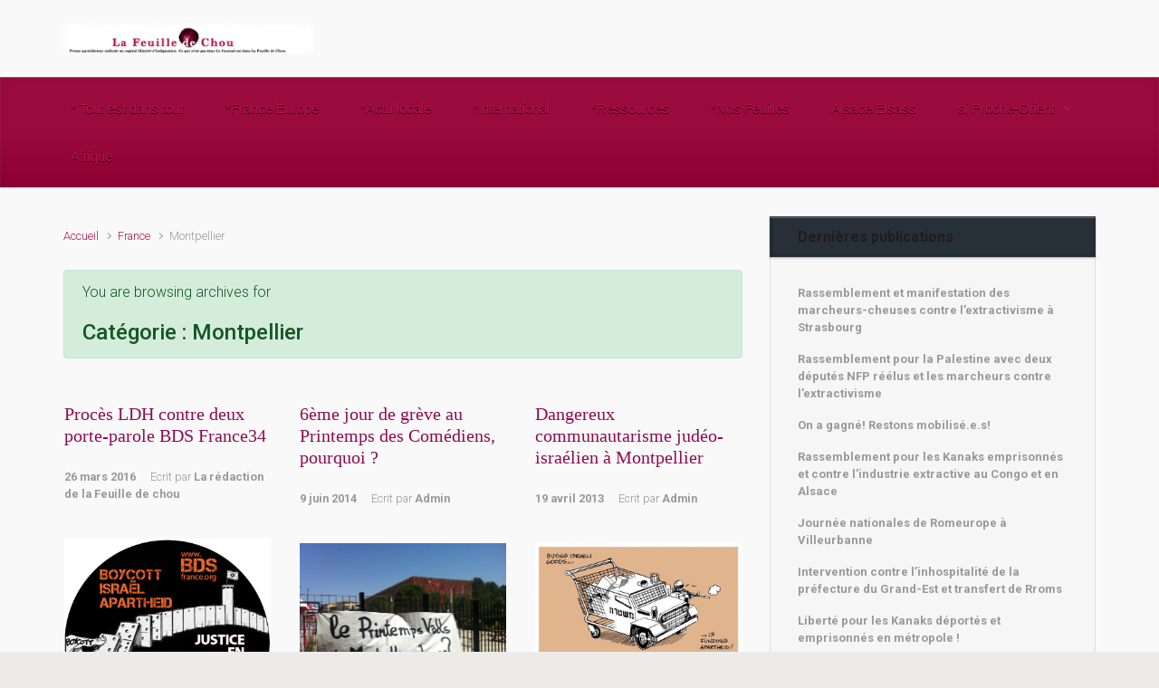

--- FILE ---
content_type: text/html; charset=UTF-8
request_url: https://la-feuille-de-chou.fr/archives/category/france/montpellier
body_size: 16788
content:

    <!DOCTYPE html>
<html itemscope="itemscope" itemtype="http://schema.org/WebPage"lang="fr-FR">
    <head>
        <meta charset="UTF-8"/>
        <meta name="viewport" content="width=device-width, initial-scale=1.0"/>
        <meta http-equiv="X-UA-Compatible" content="IE=edge"/>
		<title>Montpellier &#8211; La Feuille de Chou</title>
<meta name='robots' content='max-image-preview:large' />
<link rel='dns-prefetch' href='//v0.wordpress.com' />
<link rel='dns-prefetch' href='//jetpack.wordpress.com' />
<link rel='dns-prefetch' href='//s0.wp.com' />
<link rel='dns-prefetch' href='//public-api.wordpress.com' />
<link rel='dns-prefetch' href='//0.gravatar.com' />
<link rel='dns-prefetch' href='//1.gravatar.com' />
<link rel='dns-prefetch' href='//2.gravatar.com' />
<link rel="alternate" type="application/rss+xml" title="La Feuille de Chou &raquo; Flux" href="https://la-feuille-de-chou.fr/feed" />
<link rel="alternate" type="application/rss+xml" title="La Feuille de Chou &raquo; Flux des commentaires" href="https://la-feuille-de-chou.fr/comments/feed" />
<link rel="alternate" type="application/rss+xml" title="La Feuille de Chou &raquo; Flux de la catégorie Montpellier" href="https://la-feuille-de-chou.fr/archives/category/france/montpellier/feed" />
<script type="text/javascript">
/* <![CDATA[ */
window._wpemojiSettings = {"baseUrl":"https:\/\/s.w.org\/images\/core\/emoji\/15.0.3\/72x72\/","ext":".png","svgUrl":"https:\/\/s.w.org\/images\/core\/emoji\/15.0.3\/svg\/","svgExt":".svg","source":{"concatemoji":"https:\/\/la-feuille-de-chou.fr\/wp-includes\/js\/wp-emoji-release.min.js"}};
/*! This file is auto-generated */
!function(i,n){var o,s,e;function c(e){try{var t={supportTests:e,timestamp:(new Date).valueOf()};sessionStorage.setItem(o,JSON.stringify(t))}catch(e){}}function p(e,t,n){e.clearRect(0,0,e.canvas.width,e.canvas.height),e.fillText(t,0,0);var t=new Uint32Array(e.getImageData(0,0,e.canvas.width,e.canvas.height).data),r=(e.clearRect(0,0,e.canvas.width,e.canvas.height),e.fillText(n,0,0),new Uint32Array(e.getImageData(0,0,e.canvas.width,e.canvas.height).data));return t.every(function(e,t){return e===r[t]})}function u(e,t,n){switch(t){case"flag":return n(e,"\ud83c\udff3\ufe0f\u200d\u26a7\ufe0f","\ud83c\udff3\ufe0f\u200b\u26a7\ufe0f")?!1:!n(e,"\ud83c\uddfa\ud83c\uddf3","\ud83c\uddfa\u200b\ud83c\uddf3")&&!n(e,"\ud83c\udff4\udb40\udc67\udb40\udc62\udb40\udc65\udb40\udc6e\udb40\udc67\udb40\udc7f","\ud83c\udff4\u200b\udb40\udc67\u200b\udb40\udc62\u200b\udb40\udc65\u200b\udb40\udc6e\u200b\udb40\udc67\u200b\udb40\udc7f");case"emoji":return!n(e,"\ud83d\udc26\u200d\u2b1b","\ud83d\udc26\u200b\u2b1b")}return!1}function f(e,t,n){var r="undefined"!=typeof WorkerGlobalScope&&self instanceof WorkerGlobalScope?new OffscreenCanvas(300,150):i.createElement("canvas"),a=r.getContext("2d",{willReadFrequently:!0}),o=(a.textBaseline="top",a.font="600 32px Arial",{});return e.forEach(function(e){o[e]=t(a,e,n)}),o}function t(e){var t=i.createElement("script");t.src=e,t.defer=!0,i.head.appendChild(t)}"undefined"!=typeof Promise&&(o="wpEmojiSettingsSupports",s=["flag","emoji"],n.supports={everything:!0,everythingExceptFlag:!0},e=new Promise(function(e){i.addEventListener("DOMContentLoaded",e,{once:!0})}),new Promise(function(t){var n=function(){try{var e=JSON.parse(sessionStorage.getItem(o));if("object"==typeof e&&"number"==typeof e.timestamp&&(new Date).valueOf()<e.timestamp+604800&&"object"==typeof e.supportTests)return e.supportTests}catch(e){}return null}();if(!n){if("undefined"!=typeof Worker&&"undefined"!=typeof OffscreenCanvas&&"undefined"!=typeof URL&&URL.createObjectURL&&"undefined"!=typeof Blob)try{var e="postMessage("+f.toString()+"("+[JSON.stringify(s),u.toString(),p.toString()].join(",")+"));",r=new Blob([e],{type:"text/javascript"}),a=new Worker(URL.createObjectURL(r),{name:"wpTestEmojiSupports"});return void(a.onmessage=function(e){c(n=e.data),a.terminate(),t(n)})}catch(e){}c(n=f(s,u,p))}t(n)}).then(function(e){for(var t in e)n.supports[t]=e[t],n.supports.everything=n.supports.everything&&n.supports[t],"flag"!==t&&(n.supports.everythingExceptFlag=n.supports.everythingExceptFlag&&n.supports[t]);n.supports.everythingExceptFlag=n.supports.everythingExceptFlag&&!n.supports.flag,n.DOMReady=!1,n.readyCallback=function(){n.DOMReady=!0}}).then(function(){return e}).then(function(){var e;n.supports.everything||(n.readyCallback(),(e=n.source||{}).concatemoji?t(e.concatemoji):e.wpemoji&&e.twemoji&&(t(e.twemoji),t(e.wpemoji)))}))}((window,document),window._wpemojiSettings);
/* ]]> */
</script>
<style id='wp-emoji-styles-inline-css' type='text/css'>

	img.wp-smiley, img.emoji {
		display: inline !important;
		border: none !important;
		box-shadow: none !important;
		height: 1em !important;
		width: 1em !important;
		margin: 0 0.07em !important;
		vertical-align: -0.1em !important;
		background: none !important;
		padding: 0 !important;
	}
</style>
<link rel='stylesheet' id='wp-block-library-css' href='https://la-feuille-de-chou.fr/wp-includes/css/dist/block-library/style.min.css' type='text/css' media='all' />
<link rel='stylesheet' id='mediaelement-css' href='https://la-feuille-de-chou.fr/wp-includes/js/mediaelement/mediaelementplayer-legacy.min.css' type='text/css' media='all' />
<link rel='stylesheet' id='wp-mediaelement-css' href='https://la-feuille-de-chou.fr/wp-includes/js/mediaelement/wp-mediaelement.min.css' type='text/css' media='all' />
<style id='jetpack-sharing-buttons-style-inline-css' type='text/css'>
.jetpack-sharing-buttons__services-list{display:flex;flex-direction:row;flex-wrap:wrap;gap:0;list-style-type:none;margin:5px;padding:0}.jetpack-sharing-buttons__services-list.has-small-icon-size{font-size:12px}.jetpack-sharing-buttons__services-list.has-normal-icon-size{font-size:16px}.jetpack-sharing-buttons__services-list.has-large-icon-size{font-size:24px}.jetpack-sharing-buttons__services-list.has-huge-icon-size{font-size:36px}@media print{.jetpack-sharing-buttons__services-list{display:none!important}}.editor-styles-wrapper .wp-block-jetpack-sharing-buttons{gap:0;padding-inline-start:0}ul.jetpack-sharing-buttons__services-list.has-background{padding:1.25em 2.375em}
</style>
<style id='classic-theme-styles-inline-css' type='text/css'>
/*! This file is auto-generated */
.wp-block-button__link{color:#fff;background-color:#32373c;border-radius:9999px;box-shadow:none;text-decoration:none;padding:calc(.667em + 2px) calc(1.333em + 2px);font-size:1.125em}.wp-block-file__button{background:#32373c;color:#fff;text-decoration:none}
</style>
<style id='global-styles-inline-css' type='text/css'>
body{--wp--preset--color--black: #000000;--wp--preset--color--cyan-bluish-gray: #abb8c3;--wp--preset--color--white: #ffffff;--wp--preset--color--pale-pink: #f78da7;--wp--preset--color--vivid-red: #cf2e2e;--wp--preset--color--luminous-vivid-orange: #ff6900;--wp--preset--color--luminous-vivid-amber: #fcb900;--wp--preset--color--light-green-cyan: #7bdcb5;--wp--preset--color--vivid-green-cyan: #00d084;--wp--preset--color--pale-cyan-blue: #8ed1fc;--wp--preset--color--vivid-cyan-blue: #0693e3;--wp--preset--color--vivid-purple: #9b51e0;--wp--preset--gradient--vivid-cyan-blue-to-vivid-purple: linear-gradient(135deg,rgba(6,147,227,1) 0%,rgb(155,81,224) 100%);--wp--preset--gradient--light-green-cyan-to-vivid-green-cyan: linear-gradient(135deg,rgb(122,220,180) 0%,rgb(0,208,130) 100%);--wp--preset--gradient--luminous-vivid-amber-to-luminous-vivid-orange: linear-gradient(135deg,rgba(252,185,0,1) 0%,rgba(255,105,0,1) 100%);--wp--preset--gradient--luminous-vivid-orange-to-vivid-red: linear-gradient(135deg,rgba(255,105,0,1) 0%,rgb(207,46,46) 100%);--wp--preset--gradient--very-light-gray-to-cyan-bluish-gray: linear-gradient(135deg,rgb(238,238,238) 0%,rgb(169,184,195) 100%);--wp--preset--gradient--cool-to-warm-spectrum: linear-gradient(135deg,rgb(74,234,220) 0%,rgb(151,120,209) 20%,rgb(207,42,186) 40%,rgb(238,44,130) 60%,rgb(251,105,98) 80%,rgb(254,248,76) 100%);--wp--preset--gradient--blush-light-purple: linear-gradient(135deg,rgb(255,206,236) 0%,rgb(152,150,240) 100%);--wp--preset--gradient--blush-bordeaux: linear-gradient(135deg,rgb(254,205,165) 0%,rgb(254,45,45) 50%,rgb(107,0,62) 100%);--wp--preset--gradient--luminous-dusk: linear-gradient(135deg,rgb(255,203,112) 0%,rgb(199,81,192) 50%,rgb(65,88,208) 100%);--wp--preset--gradient--pale-ocean: linear-gradient(135deg,rgb(255,245,203) 0%,rgb(182,227,212) 50%,rgb(51,167,181) 100%);--wp--preset--gradient--electric-grass: linear-gradient(135deg,rgb(202,248,128) 0%,rgb(113,206,126) 100%);--wp--preset--gradient--midnight: linear-gradient(135deg,rgb(2,3,129) 0%,rgb(40,116,252) 100%);--wp--preset--font-size--small: 13px;--wp--preset--font-size--medium: 20px;--wp--preset--font-size--large: 36px;--wp--preset--font-size--x-large: 42px;--wp--preset--spacing--20: 0.44rem;--wp--preset--spacing--30: 0.67rem;--wp--preset--spacing--40: 1rem;--wp--preset--spacing--50: 1.5rem;--wp--preset--spacing--60: 2.25rem;--wp--preset--spacing--70: 3.38rem;--wp--preset--spacing--80: 5.06rem;--wp--preset--shadow--natural: 6px 6px 9px rgba(0, 0, 0, 0.2);--wp--preset--shadow--deep: 12px 12px 50px rgba(0, 0, 0, 0.4);--wp--preset--shadow--sharp: 6px 6px 0px rgba(0, 0, 0, 0.2);--wp--preset--shadow--outlined: 6px 6px 0px -3px rgba(255, 255, 255, 1), 6px 6px rgba(0, 0, 0, 1);--wp--preset--shadow--crisp: 6px 6px 0px rgba(0, 0, 0, 1);}:where(.is-layout-flex){gap: 0.5em;}:where(.is-layout-grid){gap: 0.5em;}body .is-layout-flex{display: flex;}body .is-layout-flex{flex-wrap: wrap;align-items: center;}body .is-layout-flex > *{margin: 0;}body .is-layout-grid{display: grid;}body .is-layout-grid > *{margin: 0;}:where(.wp-block-columns.is-layout-flex){gap: 2em;}:where(.wp-block-columns.is-layout-grid){gap: 2em;}:where(.wp-block-post-template.is-layout-flex){gap: 1.25em;}:where(.wp-block-post-template.is-layout-grid){gap: 1.25em;}.has-black-color{color: var(--wp--preset--color--black) !important;}.has-cyan-bluish-gray-color{color: var(--wp--preset--color--cyan-bluish-gray) !important;}.has-white-color{color: var(--wp--preset--color--white) !important;}.has-pale-pink-color{color: var(--wp--preset--color--pale-pink) !important;}.has-vivid-red-color{color: var(--wp--preset--color--vivid-red) !important;}.has-luminous-vivid-orange-color{color: var(--wp--preset--color--luminous-vivid-orange) !important;}.has-luminous-vivid-amber-color{color: var(--wp--preset--color--luminous-vivid-amber) !important;}.has-light-green-cyan-color{color: var(--wp--preset--color--light-green-cyan) !important;}.has-vivid-green-cyan-color{color: var(--wp--preset--color--vivid-green-cyan) !important;}.has-pale-cyan-blue-color{color: var(--wp--preset--color--pale-cyan-blue) !important;}.has-vivid-cyan-blue-color{color: var(--wp--preset--color--vivid-cyan-blue) !important;}.has-vivid-purple-color{color: var(--wp--preset--color--vivid-purple) !important;}.has-black-background-color{background-color: var(--wp--preset--color--black) !important;}.has-cyan-bluish-gray-background-color{background-color: var(--wp--preset--color--cyan-bluish-gray) !important;}.has-white-background-color{background-color: var(--wp--preset--color--white) !important;}.has-pale-pink-background-color{background-color: var(--wp--preset--color--pale-pink) !important;}.has-vivid-red-background-color{background-color: var(--wp--preset--color--vivid-red) !important;}.has-luminous-vivid-orange-background-color{background-color: var(--wp--preset--color--luminous-vivid-orange) !important;}.has-luminous-vivid-amber-background-color{background-color: var(--wp--preset--color--luminous-vivid-amber) !important;}.has-light-green-cyan-background-color{background-color: var(--wp--preset--color--light-green-cyan) !important;}.has-vivid-green-cyan-background-color{background-color: var(--wp--preset--color--vivid-green-cyan) !important;}.has-pale-cyan-blue-background-color{background-color: var(--wp--preset--color--pale-cyan-blue) !important;}.has-vivid-cyan-blue-background-color{background-color: var(--wp--preset--color--vivid-cyan-blue) !important;}.has-vivid-purple-background-color{background-color: var(--wp--preset--color--vivid-purple) !important;}.has-black-border-color{border-color: var(--wp--preset--color--black) !important;}.has-cyan-bluish-gray-border-color{border-color: var(--wp--preset--color--cyan-bluish-gray) !important;}.has-white-border-color{border-color: var(--wp--preset--color--white) !important;}.has-pale-pink-border-color{border-color: var(--wp--preset--color--pale-pink) !important;}.has-vivid-red-border-color{border-color: var(--wp--preset--color--vivid-red) !important;}.has-luminous-vivid-orange-border-color{border-color: var(--wp--preset--color--luminous-vivid-orange) !important;}.has-luminous-vivid-amber-border-color{border-color: var(--wp--preset--color--luminous-vivid-amber) !important;}.has-light-green-cyan-border-color{border-color: var(--wp--preset--color--light-green-cyan) !important;}.has-vivid-green-cyan-border-color{border-color: var(--wp--preset--color--vivid-green-cyan) !important;}.has-pale-cyan-blue-border-color{border-color: var(--wp--preset--color--pale-cyan-blue) !important;}.has-vivid-cyan-blue-border-color{border-color: var(--wp--preset--color--vivid-cyan-blue) !important;}.has-vivid-purple-border-color{border-color: var(--wp--preset--color--vivid-purple) !important;}.has-vivid-cyan-blue-to-vivid-purple-gradient-background{background: var(--wp--preset--gradient--vivid-cyan-blue-to-vivid-purple) !important;}.has-light-green-cyan-to-vivid-green-cyan-gradient-background{background: var(--wp--preset--gradient--light-green-cyan-to-vivid-green-cyan) !important;}.has-luminous-vivid-amber-to-luminous-vivid-orange-gradient-background{background: var(--wp--preset--gradient--luminous-vivid-amber-to-luminous-vivid-orange) !important;}.has-luminous-vivid-orange-to-vivid-red-gradient-background{background: var(--wp--preset--gradient--luminous-vivid-orange-to-vivid-red) !important;}.has-very-light-gray-to-cyan-bluish-gray-gradient-background{background: var(--wp--preset--gradient--very-light-gray-to-cyan-bluish-gray) !important;}.has-cool-to-warm-spectrum-gradient-background{background: var(--wp--preset--gradient--cool-to-warm-spectrum) !important;}.has-blush-light-purple-gradient-background{background: var(--wp--preset--gradient--blush-light-purple) !important;}.has-blush-bordeaux-gradient-background{background: var(--wp--preset--gradient--blush-bordeaux) !important;}.has-luminous-dusk-gradient-background{background: var(--wp--preset--gradient--luminous-dusk) !important;}.has-pale-ocean-gradient-background{background: var(--wp--preset--gradient--pale-ocean) !important;}.has-electric-grass-gradient-background{background: var(--wp--preset--gradient--electric-grass) !important;}.has-midnight-gradient-background{background: var(--wp--preset--gradient--midnight) !important;}.has-small-font-size{font-size: var(--wp--preset--font-size--small) !important;}.has-medium-font-size{font-size: var(--wp--preset--font-size--medium) !important;}.has-large-font-size{font-size: var(--wp--preset--font-size--large) !important;}.has-x-large-font-size{font-size: var(--wp--preset--font-size--x-large) !important;}
.wp-block-navigation a:where(:not(.wp-element-button)){color: inherit;}
:where(.wp-block-post-template.is-layout-flex){gap: 1.25em;}:where(.wp-block-post-template.is-layout-grid){gap: 1.25em;}
:where(.wp-block-columns.is-layout-flex){gap: 2em;}:where(.wp-block-columns.is-layout-grid){gap: 2em;}
.wp-block-pullquote{font-size: 1.5em;line-height: 1.6;}
</style>
<link rel='stylesheet' id='cptch_stylesheet-css' href='https://la-feuille-de-chou.fr/wp-content/plugins/captcha/css/front_end_style.css' type='text/css' media='all' />
<link rel='stylesheet' id='dashicons-css' href='https://la-feuille-de-chou.fr/wp-includes/css/dashicons.min.css' type='text/css' media='all' />
<link rel='stylesheet' id='cptch_desktop_style-css' href='https://la-feuille-de-chou.fr/wp-content/plugins/captcha/css/desktop_style.css' type='text/css' media='all' />
<link rel='stylesheet' id='evolve-bootstrap-css' href='https://la-feuille-de-chou.fr/wp-content/themes/evolve/assets/css/bootstrap.min.css' type='text/css' media='all' />
<link rel='stylesheet' id='evolve-fw-css' href='https://la-feuille-de-chou.fr/wp-content/themes/evolve/assets/css/fw-all.min.css' type='text/css' media='all' />
<link rel='stylesheet' id='evolve-style-css' href='https://la-feuille-de-chou.fr/wp-content/themes/evolve/style.css' type='text/css' media='all' />
<style id='evolve-style-inline-css' type='text/css'>
 .navbar-nav .nav-link:focus, .navbar-nav .nav-link:hover, .navbar-nav .active > .nav-link, .navbar-nav .nav-link.active, .navbar-nav .nav-link.show, .navbar-nav .show > .nav-link, .navbar-nav li.menu-item.current-menu-item > a, .navbar-nav li.menu-item.current-menu-parent > a, .navbar-nav li.menu-item.current-menu-ancestor > a, .navbar-nav li a:hover, .navbar-nav li:hover > a, .navbar-nav li:hover, .social-media-links a:hover { color: #492fb1; } .thumbnail-post:hover img { -webkit-transform: scale(1.1,1.1); -ms-transform: scale(1.1,1.1); transform: scale(1.1,1.1); } .thumbnail-post:hover .mask { opacity: 1; } .thumbnail-post:hover .icon { opacity: 1; top: 50%; margin-top: -25px; } #wrapper { margin: 0; width: 100%; } .content { padding-top: 2rem; padding-bottom: 0rem; } .navbar-nav .dropdown-menu { background-color: #990b3d; } .navbar-nav .dropdown-item:focus, .navbar-nav .dropdown-item:hover { background: none; } .menu-header, .sticky-header { background-color: #990b3d; background: -webkit-gradient(linear, left top, left bottom, color-stop(50%, #990b3d ), to( #8d0031 )); background: -o-linear-gradient(top, ##990b3d 50%, #8d0031 100%); background: linear-gradient(to bottom, #990b3d 50%, #8d0031 100%); border-color: #8d0031; -webkit-box-shadow: 0 1px 0 rgba(255, 255, 255, .2) inset, 0 0 2px rgba(255, 255, 255, .2) inset, 0 0 10px rgba(0, 0, 0, .1) inset, 0 1px 2px rgba(0, 0, 0, .1); box-shadow: 0 1px 0 rgba(255, 255, 255, .2) inset, 0 0 2px rgba(255, 255, 255, .2) inset, 0 0 10px rgba(0, 0, 0, .1) inset, 0 1px 2px rgba(0, 0, 0, .1); text-shadow: 0 1px 0 rgba(0, 0, 0, .8); } .header-v1 .header-search .form-control:focus, .sticky-header .header-search .form-control:focus { background-color: #8d0031; } .footer { background: #ffffff; } .header-search .form-control, .header-search .form-control:focus, .header-search .form-control::placeholder { color: ; } body { font-size: 1rem; font-family: Roboto; font-weight: 300; color: #212529; } #website-title, #website-title a { font-size: 40px; font-family: Roboto; font-style: bold; } #tagline { font-size: 16px; font-family: Roboto; font-style: normal; color: #000000; } .post-title, .post-title a, .blog-title { font-size: 20px; font-family: Georgia, serif; color: #8f0b52; } .posts.card-columns .post-title a, .posts.card-columns .post-title { font-size: 1.5rem; line-height: 2rem; } .post-content { font-size: 14px; font-family: Lucida Sans Unicode, Lucida Grande, sans-serif; font-style: normal; color: #211b1b; } body{ color:#211b1b; } #sticky-title { font-size: 1.6rem; font-family: Roboto; font-weight: 700; color: #492fb1; } .page-nav a, .navbar-nav .nav-link, .navbar-nav .dropdown-item, .navbar-nav .dropdown-menu, .menu-header, .header-wrapper .header-search, .sticky-header, .navbar-toggler { font-size: 15px; font-family: Arial, Helvetica, sans-serif; font-style: bold; } .widget-title, .widget-title a.rsswidget { font-size: 16px; font-family: Roboto; font-style: Normale; } .widget-content, .aside, .aside a { font-size: 13px; font-family: Roboto; font-style: normal; }.widget-content, .widget-content a, .widget-content .tab-holder .news-list li .post-holder a, .widget-content .tab-holder .news-list li .post-holder .meta{ color:; } h1 { font-size: 46px; font-family: Roboto; font-style: normal; } h2 { font-size: 40px; font-family: Roboto; font-style: normal; } h3 { font-size: 34px; font-family: Roboto; font-style: normal; } h4 { font-size: 27px; font-family: Roboto; font-style: normal; } h5 { font-size: 20px; font-family: Roboto; font-style: normal; } h6 { font-size: 14px; font-family: Roboto; font-style: normal; } #copyright, #copyright a { font-size: .7rem; font-family: Roboto; font-weight: 300; color: #999999; } #backtotop { right: 2rem; } .widget-title-background { position: absolute; top: -1px; bottom: 0; left: -31px; right: -31px; border: 1px solid; border-color: #273039; background: #273039; } .widget-content { padding: 30px; } .widget-before-title { top: -30px; } a, .page-link, .page-link:hover, code, .widget_calendar tbody a, .page-numbers.current { color: #B41447; } .breadcrumb-item:last-child, .breadcrumb-item+.breadcrumb-item::before, .widget a, .post-meta, .post-meta a, .navigation a, .post-content .number-pagination a:link, #wp-calendar td, .no-comment, .comment-meta, .comment-meta a, blockquote, .price del { color: #999999; } a:hover { color: #c8285b; } .header { padding-top: 25px; padding-bottom: 25px; } .header.container { padding-left: 30px; padding-right: 30px; } .page-nav ul > li, .navbar-nav > li { padding: 0 15px; } .header-block { background-color: #D399B3; background: -o-radial-gradient(circle, #D399B3, #c48aa4); background: radial-gradient(circle, #D399B3, #c48aa4); background-image: url(http://la-feuille-de-chou.fr/test/wp-content/uploads/2014/02/carre-de-chou-fonce.png); background-attachment: fixed; background-position: center center; background-size: cover; background-repeat: repeat; } .btn, a.btn, button, .button, .widget .button, input#submit, input[type=submit], .post-content a.btn, .woocommerce .button { background: #492fb1; background-image: -webkit-gradient( linear, left bottom, left top, from(#492fb1), to(#492fb1) ); background-image: -o-linear-gradient( bottom, #492fb1, #492fb1 ); background-image: linear-gradient( to top, #492fb1, #492fb1 ); color: #ffffff; text-shadow: none; box-shadow: none; border-color: #492fb1; border-radius: 2em; border-width: 3px; border-style: solid; } .btn:hover, a.btn:hover, button:hover, .button:hover, .widget .button:hover, input#submit:hover, input[type=submit]:hover, .carousel-control-button:hover, .header-wrapper .woocommerce-menu .btn:hover { color: #ffffff; border-color: #313a43; background: #313a43; background-image: -webkit-gradient( linear, left bottom, left top, from( #313a43 ), to( #313a43 ) ); background-image: -o-linear-gradient( bottom, #313a43, #313a43 ); background-image: linear-gradient( to top, #313a43, #313a43 ); border-width: 3px; border-style: solid; } #wrapper, .wrapper-customizer { -webkit-box-shadow: 0 0 3px rgba(0, 0, 0, .2); box-shadow: 0 0 3px rgba(0, 0, 0, .2); } .header-block { -webkit-box-shadow: 0 1px 1px rgba(0, 0, 0, .05); box-shadow: 0 1px 1px rgba(0, 0, 0, .05); } .formatted-post { -webkit-box-shadow: 0 0 20px rgba(0, 0, 0, .1) inset; box-shadow: 0 0 20px rgba(0, 0, 0, .1) inset; } .footer::before { -webkit-box-shadow: 0 0 9px rgba(0, 0, 0, 0.6); box-shadow: 0 0 9px rgba(0, 0, 0, 0.6); } .widget-title-background { -webkit-box-shadow: 0 1px 0 rgba(255, 255, 255, 0.3) inset, 0 0 5px rgba(0, 0, 0, 0.3) inset, 0 1px 2px rgba(0, 0, 0, 0.29); box-shadow: 0 1px 0 rgba(255, 255, 255, 0.3) inset, 0 0 5px rgba(0, 0, 0, 0.3) inset, 0 1px 2px rgba(0, 0, 0, 0.29); } input[type=text], input[type=email], input[type=url], input[type=password], input[type=file], input[type=tel], textarea, select, .form-control, .form-control:focus, .select2-container--default .select2-selection--single, a.wpml-ls-item-toggle, .wpml-ls-sub-menu a { background-color: #fcfcfc; border-color: #fcfcfc; color: #888888; } .custom-checkbox .custom-control-input:checked~.custom-control-label::before, .custom-radio .custom-control-input:checked~.custom-control-label::before, .nav-pills .nav-link.active, .dropdown-item.active, .dropdown-item:active, .woocommerce-store-notice, .comment-author .fn .badge-primary, .widget.woocommerce .count, .woocommerce-review-link, .woocommerce .onsale, .stars a:hover, .stars a.active { background: #492fb1; } .form-control:focus, .input-text:focus, input[type=text]:focus, input[type=email]:focus, input[type=url]:focus, input[type=password]:focus, input[type=file]:focus, input[type=tel]:focus, textarea:focus, .page-link:focus, select:focus { border-color: transparent; box-shadow: 0 0 .7rem rgba(73, 47, 177, 0.9); } .custom-control-input:focus~.custom-control-label::before { box-shadow: 0 0 0 1px #fff, 0 0 0 0.2rem  rgba(73, 47, 177, 0.25); } .btn.focus, .btn:focus { box-shadow: 0 0 0 0.2rem rgba(73, 47, 177, 0.25); } :focus { outline-color: rgba(73, 47, 177, 0.25); } code { border-left-color: #492fb1; } @media (min-width: 992px), (min-width: 1200px), (min-width: 1260px) and (max-width: 1198.98px) { .container { width: 100%; max-width: 1200px; } .header-block .container:first-child { width: 100%; } .posts.card-deck > .card { min-width: calc(33.333333% - 30px); max-width: calc(33.333333% - 30px); } .posts.card-deck > .card.p-4 { min-width: calc(33.333333% - 2rem); max-width: calc(33.333333% - 2rem); }} @media (max-width: 991.98px) { .posts.card-deck > .card { min-width: calc(50% - 30px); max-width: calc(50% - 30px); } .posts.card-deck > .card.p-4 { min-width: calc(50% - 2rem); max-width: calc(50% - 2rem); }} @media (min-width: 768px) { .sticky-header { width: 100%; left: 0; right: 0; margin: 0 auto; z-index: 99999; } .page-nav, .header-wrapper .main-menu { padding-top: 8px; padding-bottom: 8px; } a:hover .link-effect, a:focus .link-effect { -webkit-transform: translateY(-100%); -ms-transform: translateY(-100%); transform: translateY(-100%); } .posts.card-columns { -webkit-column-count: 3; column-count: 3; } .header-v1 .social-media-links li:last-child a { padding-right: 0; }} @media (max-width: 767.98px) { .navbar-nav .menu-item-has-children ul li .dropdown-toggle { padding-bottom: .7rem; } .navbar-nav .menu-item-has-children .dropdown-menu { margin-top: 0; } .page-nav ul li, .page-nav ul, .navbar-nav li, .navbar-nav, .navbar-nav .dropdown-menu, .navbar-toggler { border-color: #8d0031; } .navbar-toggler, .page-nav ul li, .page-nav ul, .navbar-nav li, .navbar-nav, .navbar-nav .dropdown-menu { background: #910335; } .posts.card-deck > .card { min-width: calc(100% - 30px); max-width: 100%; } .posts.card-deck > .card.p-4 { min-width: calc(100% - 2rem); max-width: 100%; }} @media (min-width: 576px) {} @media (max-width: 575.98px) { .posts.card-columns { -webkit-column-count: 1; column-count: 1; } .header-v1 .search-form .form-control { background-color: #910335; }}
</style>
<link rel='stylesheet' id='social-logos-css' href='https://la-feuille-de-chou.fr/wp-content/plugins/jetpack/_inc/social-logos/social-logos.min.css' type='text/css' media='all' />
<link rel='stylesheet' id='jetpack_css-css' href='https://la-feuille-de-chou.fr/wp-content/plugins/jetpack/css/jetpack.css' type='text/css' media='all' />
<link rel="https://api.w.org/" href="https://la-feuille-de-chou.fr/wp-json/" /><link rel="alternate" type="application/json" href="https://la-feuille-de-chou.fr/wp-json/wp/v2/categories/1122" /><link rel="EditURI" type="application/rsd+xml" title="RSD" href="https://la-feuille-de-chou.fr/xmlrpc.php?rsd" />
<meta name="generator" content="WordPress 6.5.7" />

<!-- Jetpack Open Graph Tags -->
<meta property="og:type" content="website" />
<meta property="og:title" content="Montpellier &#8211; La Feuille de Chou" />
<meta property="og:url" content="https://la-feuille-de-chou.fr/archives/category/france/montpellier" />
<meta property="og:site_name" content="La Feuille de Chou" />
<meta property="og:image" content="https://s0.wp.com/i/blank.jpg" />
<meta property="og:image:alt" content="" />
<meta property="og:locale" content="fr_FR" />

<!-- End Jetpack Open Graph Tags -->
    </head>
<body class="archive category category-montpellier category-1122" itemscope="itemscope" itemtype="http://schema.org/WebPage">
<a class="btn screen-reader-text sr-only sr-only-focusable"
   href="#primary">Skip to main content</a>

<div id="wrapper"><div class="sticky-header"><div class="container"><div class="row align-items-center"><div class="col-auto"><a href="https://la-feuille-de-chou.fr"><img src="http://la-feuille-de-chou.fr/wp-content/photos/F2Cbandeau4.png" alt="La Feuille de Chou" /></a></div><nav class="navbar navbar-expand-md col pl-0">
                                <div class="navbar-toggler" data-toggle="collapse" data-target="#sticky-menu" aria-controls="primary-menu" aria-expanded="false" aria-label="Sticky">
                                    <span class="navbar-toggler-icon-svg"></span>
                                </div><div id="sticky-menu" class="collapse navbar-collapse" data-hover="dropdown" data-animations="fadeInUp fadeInDown fadeInDown fadeInDown"><ul id="menu-menu-8-categories" class="navbar-nav mr-auto align-items-center"><li itemscope="itemscope" itemtype="https://www.schema.org/SiteNavigationElement" id="menu-item-102574" class="menu-item menu-item-type-taxonomy menu-item-object-category menu-item-102574 nav-item"><a href="https://la-feuille-de-chou.fr/archives/category/tout" class="nav-link"><span class="link-effect" data-hover="* Tout est dans tout">* Tout est dans tout</span></a></li>
<li itemscope="itemscope" itemtype="https://www.schema.org/SiteNavigationElement" id="menu-item-102575" class="menu-item menu-item-type-taxonomy menu-item-object-category menu-item-102575 nav-item"><a href="https://la-feuille-de-chou.fr/archives/category/tout/france-europe" class="nav-link"><span class="link-effect" data-hover="*France/Europe">*France/Europe</span></a></li>
<li itemscope="itemscope" itemtype="https://www.schema.org/SiteNavigationElement" id="menu-item-102576" class="menu-item menu-item-type-taxonomy menu-item-object-category menu-item-102576 nav-item"><a href="https://la-feuille-de-chou.fr/archives/category/tout/actu-locale" class="nav-link"><span class="link-effect" data-hover="*Actu locale">*Actu locale</span></a></li>
<li itemscope="itemscope" itemtype="https://www.schema.org/SiteNavigationElement" id="menu-item-102577" class="menu-item menu-item-type-taxonomy menu-item-object-category menu-item-102577 nav-item"><a href="https://la-feuille-de-chou.fr/archives/category/tout/international" class="nav-link"><span class="link-effect" data-hover="*International">*International</span></a></li>
<li itemscope="itemscope" itemtype="https://www.schema.org/SiteNavigationElement" id="menu-item-102578" class="menu-item menu-item-type-taxonomy menu-item-object-category menu-item-102578 nav-item"><a href="https://la-feuille-de-chou.fr/archives/category/tout/ressources" class="nav-link"><span class="link-effect" data-hover="*Ressources">*Ressources</span></a></li>
<li itemscope="itemscope" itemtype="https://www.schema.org/SiteNavigationElement" id="menu-item-102579" class="menu-item menu-item-type-taxonomy menu-item-object-category menu-item-102579 nav-item"><a href="https://la-feuille-de-chou.fr/archives/category/tout/nos-feuilles" class="nav-link"><span class="link-effect" data-hover="*Nos Feuilles">*Nos Feuilles</span></a></li>
<li itemscope="itemscope" itemtype="https://www.schema.org/SiteNavigationElement" id="menu-item-102580" class="menu-item menu-item-type-taxonomy menu-item-object-category menu-item-102580 nav-item"><a href="https://la-feuille-de-chou.fr/archives/category/alsaceelsass" class="nav-link"><span class="link-effect" data-hover="Alsace/Elsass">Alsace/Elsass</span></a></li>
<li itemscope="itemscope" itemtype="https://www.schema.org/SiteNavigationElement" id="menu-item-102581" class="menu-item menu-item-type-taxonomy menu-item-object-category menu-item-has-children dropdown menu-item-102581 nav-item"><a href="https://la-feuille-de-chou.fr/archives/category/si-proche-orient" data-hover="dropdown" data-toggle="dropdown" aria-haspopup="true" aria-expanded="false" class="dropdown-toggle nav-link" id="menu-item-dropdown-102581"><span class="link-effect" data-hover="si Proche-Orient">si Proche-Orient</span></a>
<ul class="dropdown-menu dropdown-hover" aria-labelledby="menu-item-dropdown-102581" role="menu">
	<li itemscope="itemscope" itemtype="https://www.schema.org/SiteNavigationElement" id="menu-item-102582" class="menu-item menu-item-type-taxonomy menu-item-object-category menu-item-102582 nav-item"><a href="https://la-feuille-de-chou.fr/archives/category/si-proche-orient/palestine" class="dropdown-item"><span class="link-effect" data-hover="Palestine">Palestine</span></a></li>
	<li itemscope="itemscope" itemtype="https://www.schema.org/SiteNavigationElement" id="menu-item-102583" class="menu-item menu-item-type-taxonomy menu-item-object-category menu-item-102583 nav-item"><a href="https://la-feuille-de-chou.fr/archives/category/si-proche-orient/israel" class="dropdown-item"><span class="link-effect" data-hover="Israël">Israël</span></a></li>
</ul>
</li>
<li itemscope="itemscope" itemtype="https://www.schema.org/SiteNavigationElement" id="menu-item-102584" class="menu-item menu-item-type-taxonomy menu-item-object-category menu-item-102584 nav-item"><a href="https://la-feuille-de-chou.fr/archives/category/afrique" class="nav-link"><span class="link-effect" data-hover="Afrique">Afrique</span></a></li>
</ul></div></nav><form action="https://la-feuille-de-chou.fr" method="get" class="header-search search-form col-auto ml-auto"><label><input type="text" aria-label="Recherche" name="s" class="form-control" placeholder="Entrez votre recherche"/><svg class="icon icon-search" aria-hidden="true" role="img"> <use xlink:href="https://la-feuille-de-chou.fr/wp-content/themes/evolve/assets/images/icons.svg#icon-search"></use> </svg></label></form></div></div></div><!-- .sticky-header --><div class="header-height"><div class="header-block"></div><header class="header-v1 header-wrapper" role="banner" itemscope="itemscope" itemtype="http://schema.org/WPHeader">
    <div class="header-pattern">

		
        <div class="header container">
            <div class="row align-items-center justify-content-between">

				<div class="col order-1 order-md-3"></div><div class='col-md-3 order-2 order-md-1 header-logo-container pr-md-0'><a href=https://la-feuille-de-chou.fr><img alt='La Feuille de Chou' src=http://la-feuille-de-chou.fr/wp-content/photos/F2Cbandeau4.png /></a></div>
            </div><!-- .row .align-items-center -->
        </div><!-- .header .container -->

		
    </div><!-- .header-pattern -->

    <div class="menu-header">
        <div class="container">
            <div class="row align-items-md-center">

				<nav class="navbar navbar-expand-md main-menu mr-auto col-12 col-sm"><button class="navbar-toggler" type="button" data-toggle="collapse" data-target="#primary-menu" aria-controls="primary-menu" aria-expanded="false" aria-label="Primary">
                                    <svg class="icon icon-menu" aria-hidden="true" role="img"> <use xlink:href="https://la-feuille-de-chou.fr/wp-content/themes/evolve/assets/images/icons.svg#icon-menu"></use> </svg>
                                    </button>
                                <div id="primary-menu" class="collapse navbar-collapse" data-hover="dropdown" data-animations="fadeInUp fadeInDown fadeInDown fadeInDown"><ul id="menu-menu-8-categories-1" class="navbar-nav mr-auto"><li itemscope="itemscope" itemtype="https://www.schema.org/SiteNavigationElement" class="menu-item menu-item-type-taxonomy menu-item-object-category menu-item-102574 nav-item"><a href="https://la-feuille-de-chou.fr/archives/category/tout" class="nav-link"><span class="link-effect" data-hover="* Tout est dans tout">* Tout est dans tout</span></a></li>
<li itemscope="itemscope" itemtype="https://www.schema.org/SiteNavigationElement" class="menu-item menu-item-type-taxonomy menu-item-object-category menu-item-102575 nav-item"><a href="https://la-feuille-de-chou.fr/archives/category/tout/france-europe" class="nav-link"><span class="link-effect" data-hover="*France/Europe">*France/Europe</span></a></li>
<li itemscope="itemscope" itemtype="https://www.schema.org/SiteNavigationElement" class="menu-item menu-item-type-taxonomy menu-item-object-category menu-item-102576 nav-item"><a href="https://la-feuille-de-chou.fr/archives/category/tout/actu-locale" class="nav-link"><span class="link-effect" data-hover="*Actu locale">*Actu locale</span></a></li>
<li itemscope="itemscope" itemtype="https://www.schema.org/SiteNavigationElement" class="menu-item menu-item-type-taxonomy menu-item-object-category menu-item-102577 nav-item"><a href="https://la-feuille-de-chou.fr/archives/category/tout/international" class="nav-link"><span class="link-effect" data-hover="*International">*International</span></a></li>
<li itemscope="itemscope" itemtype="https://www.schema.org/SiteNavigationElement" class="menu-item menu-item-type-taxonomy menu-item-object-category menu-item-102578 nav-item"><a href="https://la-feuille-de-chou.fr/archives/category/tout/ressources" class="nav-link"><span class="link-effect" data-hover="*Ressources">*Ressources</span></a></li>
<li itemscope="itemscope" itemtype="https://www.schema.org/SiteNavigationElement" class="menu-item menu-item-type-taxonomy menu-item-object-category menu-item-102579 nav-item"><a href="https://la-feuille-de-chou.fr/archives/category/tout/nos-feuilles" class="nav-link"><span class="link-effect" data-hover="*Nos Feuilles">*Nos Feuilles</span></a></li>
<li itemscope="itemscope" itemtype="https://www.schema.org/SiteNavigationElement" class="menu-item menu-item-type-taxonomy menu-item-object-category menu-item-102580 nav-item"><a href="https://la-feuille-de-chou.fr/archives/category/alsaceelsass" class="nav-link"><span class="link-effect" data-hover="Alsace/Elsass">Alsace/Elsass</span></a></li>
<li itemscope="itemscope" itemtype="https://www.schema.org/SiteNavigationElement" class="menu-item menu-item-type-taxonomy menu-item-object-category menu-item-has-children dropdown menu-item-102581 nav-item"><a href="https://la-feuille-de-chou.fr/archives/category/si-proche-orient" data-hover="dropdown" data-toggle="dropdown" aria-haspopup="true" aria-expanded="false" class="dropdown-toggle nav-link" id="menu-item-dropdown-102581"><span class="link-effect" data-hover="si Proche-Orient">si Proche-Orient</span></a>
<ul class="dropdown-menu dropdown-hover" aria-labelledby="menu-item-dropdown-102581" role="menu">
	<li itemscope="itemscope" itemtype="https://www.schema.org/SiteNavigationElement" class="menu-item menu-item-type-taxonomy menu-item-object-category menu-item-102582 nav-item"><a href="https://la-feuille-de-chou.fr/archives/category/si-proche-orient/palestine" class="dropdown-item"><span class="link-effect" data-hover="Palestine">Palestine</span></a></li>
	<li itemscope="itemscope" itemtype="https://www.schema.org/SiteNavigationElement" class="menu-item menu-item-type-taxonomy menu-item-object-category menu-item-102583 nav-item"><a href="https://la-feuille-de-chou.fr/archives/category/si-proche-orient/israel" class="dropdown-item"><span class="link-effect" data-hover="Israël">Israël</span></a></li>
</ul>
</li>
<li itemscope="itemscope" itemtype="https://www.schema.org/SiteNavigationElement" class="menu-item menu-item-type-taxonomy menu-item-object-category menu-item-102584 nav-item"><a href="https://la-feuille-de-chou.fr/archives/category/afrique" class="nav-link"><span class="link-effect" data-hover="Afrique">Afrique</span></a></li>
</ul></div></nav>
            </div><!-- .row .align-items-center -->
        </div><!-- .container -->
    </div><!-- .menu-header -->
</header><!-- .header-v1 --></div><!-- header-height --><div class="header-block"></div><div class="content"><div class="container"><div class="row"><div id="primary" class="col-sm-12 col-md-8"><nav aria-label="Breadcrumb"><ol class="breadcrumb"><li class="breadcrumb-item"><a class="home" href="https://la-feuille-de-chou.fr">Accueil</a></li><li class="breadcrumb-item"><a href="https://la-feuille-de-chou.fr/archives/category/france">France</a></li><li class="breadcrumb-item active">Montpellier</li></ul></nav><div class="alert alert-success mb-5" role="alert"><p>You are browsing archives for</p><h1 class="page-title">Catégorie : <span>Montpellier</span></h1></div><div class="posts card-deck">
<article id="post-86668" class="post-86668 post type-post status-publish format-standard hentry category-tout category-boycott category-droit category-justice-2 category-montpellier card" itemscope="itemscope"
         itemtype="http://schema.org/Article">

	<h2 class="post-title" itemprop="name"><a href="https://la-feuille-de-chou.fr/archives/86668" rel="bookmark">Procès LDH contre deux porte-parole BDS France34</a></h2><div class="row post-meta align-items-center"><div class="col author vcard"><a href="https://la-feuille-de-chou.fr/archives/86668"><span class="published updated" itemprop="datePublished" pubdate>26 mars 2016</span></a>Ecrit par <a class="url fn" href="https://la-feuille-de-chou.fr/archives/author/schlomo" title="View all posts by La rédaction de la Feuille de chou">La rédaction de la Feuille de chou</a></div><!-- .col .author .vcard --></div><!-- .row .post-meta .align-items-top -->
    <div class="post-content" itemprop="description">

		<div class="thumbnail-post"><img class="d-block w-100" src="http://la-feuille-de-chou.fr/wp-content/photos/BADGES_BDS_def1.jpg" alt="Procès LDH contre deux porte-parole BDS France34" itemprop="image" /><div class="mask"><a class="link" href="https://la-feuille-de-chou.fr/archives/86668"><div class="icon icon-portfolio-link"></div></a><a class="zoom" href="http://la-feuille-de-chou.fr/wp-content/photos/BADGES_BDS_def1.jpg"
                                                   data-title="Procès LDH contre deux porte-parole BDS France34" data-gallery="featured-gallery" data-toggle="lightbox"><div class="icon icon-portfolio-zoom"></div></a></div></div><div class="sharedaddy sd-sharing-enabled"><div class="robots-nocontent sd-block sd-social sd-social-icon sd-sharing"><div class="sd-content"><ul><li class="share-facebook"><a rel="nofollow noopener noreferrer" data-shared="sharing-facebook-86668" class="share-facebook sd-button share-icon no-text" href="https://la-feuille-de-chou.fr/archives/86668?share=facebook" target="_blank" title="Cliquez pour partager sur Facebook" ><span></span><span class="sharing-screen-reader-text">Cliquez pour partager sur Facebook(ouvre dans une nouvelle fenêtre)</span></a></li><li class="share-twitter"><a rel="nofollow noopener noreferrer" data-shared="sharing-twitter-86668" class="share-twitter sd-button share-icon no-text" href="https://la-feuille-de-chou.fr/archives/86668?share=twitter" target="_blank" title="Cliquez pour partager sur Twitter" ><span></span><span class="sharing-screen-reader-text">Cliquez pour partager sur Twitter(ouvre dans une nouvelle fenêtre)</span></a></li><li class="share-linkedin"><a rel="nofollow noopener noreferrer" data-shared="sharing-linkedin-86668" class="share-linkedin sd-button share-icon no-text" href="https://la-feuille-de-chou.fr/archives/86668?share=linkedin" target="_blank" title="Cliquez pour partager sur LinkedIn" ><span></span><span class="sharing-screen-reader-text">Cliquez pour partager sur LinkedIn(ouvre dans une nouvelle fenêtre)</span></a></li><li class="share-email"><a rel="nofollow noopener noreferrer" data-shared="" class="share-email sd-button share-icon no-text" href="mailto:?subject=%5BArticle%20partag%C3%A9%5D%20Proc%C3%A8s%20LDH%20contre%20deux%20porte-parole%20BDS%20France34&body=https%3A%2F%2Fla-feuille-de-chou.fr%2Farchives%2F86668&share=email" target="_blank" title="Cliquer pour envoyer un lien par e-mail à un ami" data-email-share-error-title="Votre messagerie est-elle configurée ?" data-email-share-error-text="Si vous rencontrez des problèmes de partage par e-mail, votre messagerie n’est peut-être pas configurée pour votre navigateur. Vous devrez peut-être créer vous-même une nouvelle messagerie." data-email-share-nonce="7df7642601" data-email-share-track-url="https://la-feuille-de-chou.fr/archives/86668?share=email"><span></span><span class="sharing-screen-reader-text">Cliquer pour envoyer un lien par e-mail à un ami(ouvre dans une nouvelle fenêtre)</span></a></li><li class="share-print"><a rel="nofollow noopener noreferrer" data-shared="" class="share-print sd-button share-icon no-text" href="https://la-feuille-de-chou.fr/archives/86668" target="_blank" title="Cliquer pour imprimer" ><span></span><span class="sharing-screen-reader-text">Cliquer pour imprimer(ouvre dans une nouvelle fenêtre)</span></a></li><li class="share-end"></li></ul></div></div></div>
    </div><!-- .post-content -->


    <div class="row post-meta post-meta-footer align-items-top">

		<div class="col"><svg class="icon icon-category" aria-hidden="true" role="img"> <use xlink:href="https://la-feuille-de-chou.fr/wp-content/themes/evolve/assets/images/icons.svg#icon-category"></use> </svg><a href="https://la-feuille-de-chou.fr/archives/category/tout" rel="category tag">* Tout est dans tout</a>, <a href="https://la-feuille-de-chou.fr/archives/category/boycott" rel="category tag">boycott</a>, <a href="https://la-feuille-de-chou.fr/archives/category/droit" rel="category tag">Droit</a>, <a href="https://la-feuille-de-chou.fr/archives/category/justice-2" rel="category tag">Justice</a>, <a href="https://la-feuille-de-chou.fr/archives/category/france/montpellier" rel="category tag">Montpellier</a></div><!-- .col -->
            <div class="col-md-6 comment-count">

				<svg class="icon icon-comment" aria-hidden="true" role="img"> <use xlink:href="https://la-feuille-de-chou.fr/wp-content/themes/evolve/assets/images/icons.svg#icon-comment"></use> </svg><a href="https://la-feuille-de-chou.fr/archives/86668#respond">Laisser un commentaire</a>
            </div><!-- .col .comment-count -->

		
    </div><!-- .row .post-meta .post-meta-footer .align-items-top -->


    <div class="card-body p-0">
        <a class="btn btn-sm" href="https://la-feuille-de-chou.fr/archives/86668">
			En savoir plus        </a>
    </div>


</article><!-- .post -->


<article id="post-67856" class="post-67856 post type-post status-publish format-standard hentry category-tout category-liberalisme category-montpellier category-ne-valls-pas category-politique category-precarite category-quand-jentends-le-mot-de-culture tag-acte tag-avignon tag-chomage tag-coordination tag-gouvernement tag-greve tag-le-printemps tag-ministres tag-missions tag-politique tag-prestation tag-printemps tag-reforme tag-son tag-spectacle card" itemscope="itemscope"
         itemtype="http://schema.org/Article">

	<h2 class="post-title" itemprop="name"><a href="https://la-feuille-de-chou.fr/archives/67856" rel="bookmark">6ème jour de grève au Printemps des Comédiens, pourquoi ?</a></h2><div class="row post-meta align-items-center"><div class="col author vcard"><a href="https://la-feuille-de-chou.fr/archives/67856"><span class="published updated" itemprop="datePublished" pubdate>9 juin 2014</span></a>Ecrit par <a class="url fn" href="https://la-feuille-de-chou.fr/archives/author/schlomo-2" title="View all posts by Admin">Admin</a></div><!-- .col .author .vcard --></div><!-- .row .post-meta .align-items-top -->
    <div class="post-content" itemprop="description">

		<div class="thumbnail-post"><img class="d-block w-100" src="http://la-feuille-de-chou.fr/wp-content/photos/printemps-valls-montpellier-danse-460x343.jpg" alt="6ème jour de grève au Printemps des Comédiens, pourquoi ?" itemprop="image" /><div class="mask"><a class="link" href="https://la-feuille-de-chou.fr/archives/67856"><div class="icon icon-portfolio-link"></div></a><a class="zoom" href="http://la-feuille-de-chou.fr/wp-content/photos/printemps-valls-montpellier-danse-460x343.jpg"
                                                   data-title="6ème jour de grève au Printemps des Comédiens, pourquoi ?" data-gallery="featured-gallery" data-toggle="lightbox"><div class="icon icon-portfolio-zoom"></div></a></div></div><p>Communiqué de la Coordination nationale des chômeurs, précaires, intermittents, intérimaires, réunie les 7 et 8 juin 2014 à Montpellier 6ème jour de grève au Printemps des Comédiens, pourquoi ? Nous, Coordination nationale des chômeurs, précaires, intermittents, intérimaires, réunie les 7 et 8 juin 2014 à Montpellier, faisons corps avec les équipes du festival Le Printemps [&hellip;]</p>
<div class="sharedaddy sd-sharing-enabled"><div class="robots-nocontent sd-block sd-social sd-social-icon sd-sharing"><div class="sd-content"><ul><li class="share-facebook"><a rel="nofollow noopener noreferrer" data-shared="sharing-facebook-67856" class="share-facebook sd-button share-icon no-text" href="https://la-feuille-de-chou.fr/archives/67856?share=facebook" target="_blank" title="Cliquez pour partager sur Facebook" ><span></span><span class="sharing-screen-reader-text">Cliquez pour partager sur Facebook(ouvre dans une nouvelle fenêtre)</span></a></li><li class="share-twitter"><a rel="nofollow noopener noreferrer" data-shared="sharing-twitter-67856" class="share-twitter sd-button share-icon no-text" href="https://la-feuille-de-chou.fr/archives/67856?share=twitter" target="_blank" title="Cliquez pour partager sur Twitter" ><span></span><span class="sharing-screen-reader-text">Cliquez pour partager sur Twitter(ouvre dans une nouvelle fenêtre)</span></a></li><li class="share-linkedin"><a rel="nofollow noopener noreferrer" data-shared="sharing-linkedin-67856" class="share-linkedin sd-button share-icon no-text" href="https://la-feuille-de-chou.fr/archives/67856?share=linkedin" target="_blank" title="Cliquez pour partager sur LinkedIn" ><span></span><span class="sharing-screen-reader-text">Cliquez pour partager sur LinkedIn(ouvre dans une nouvelle fenêtre)</span></a></li><li class="share-email"><a rel="nofollow noopener noreferrer" data-shared="" class="share-email sd-button share-icon no-text" href="mailto:?subject=%5BArticle%20partag%C3%A9%5D%206%C3%A8me%20jour%20de%20gr%C3%A8ve%20au%20Printemps%20des%20Com%C3%A9diens%2C%20pourquoi%20%3F&body=https%3A%2F%2Fla-feuille-de-chou.fr%2Farchives%2F67856&share=email" target="_blank" title="Cliquer pour envoyer un lien par e-mail à un ami" data-email-share-error-title="Votre messagerie est-elle configurée ?" data-email-share-error-text="Si vous rencontrez des problèmes de partage par e-mail, votre messagerie n’est peut-être pas configurée pour votre navigateur. Vous devrez peut-être créer vous-même une nouvelle messagerie." data-email-share-nonce="06cb8111de" data-email-share-track-url="https://la-feuille-de-chou.fr/archives/67856?share=email"><span></span><span class="sharing-screen-reader-text">Cliquer pour envoyer un lien par e-mail à un ami(ouvre dans une nouvelle fenêtre)</span></a></li><li class="share-print"><a rel="nofollow noopener noreferrer" data-shared="" class="share-print sd-button share-icon no-text" href="https://la-feuille-de-chou.fr/archives/67856" target="_blank" title="Cliquer pour imprimer" ><span></span><span class="sharing-screen-reader-text">Cliquer pour imprimer(ouvre dans une nouvelle fenêtre)</span></a></li><li class="share-end"></li></ul></div></div></div>
    </div><!-- .post-content -->


    <div class="row post-meta post-meta-footer align-items-top">

		<div class="col"><svg class="icon icon-category" aria-hidden="true" role="img"> <use xlink:href="https://la-feuille-de-chou.fr/wp-content/themes/evolve/assets/images/icons.svg#icon-category"></use> </svg><a href="https://la-feuille-de-chou.fr/archives/category/tout" rel="category tag">* Tout est dans tout</a>, <a href="https://la-feuille-de-chou.fr/archives/category/liberalisme" rel="category tag">Libéralisme</a>, <a href="https://la-feuille-de-chou.fr/archives/category/france/montpellier" rel="category tag">Montpellier</a>, <a href="https://la-feuille-de-chou.fr/archives/category/politique/ne-valls-pas" rel="category tag">Ne Valls pas</a>, <a href="https://la-feuille-de-chou.fr/archives/category/politique" rel="category tag">Politique</a>, <a href="https://la-feuille-de-chou.fr/archives/category/precarite" rel="category tag">Précarité</a>, <a href="https://la-feuille-de-chou.fr/archives/category/quand-jentends-le-mot-de-culture" rel="category tag">quand j'entends le mot de culture...</a></div><!-- .col -->
            <div class="col-md-6 comment-count">

				<svg class="icon icon-comment" aria-hidden="true" role="img"> <use xlink:href="https://la-feuille-de-chou.fr/wp-content/themes/evolve/assets/images/icons.svg#icon-comment"></use> </svg><a href="https://la-feuille-de-chou.fr/archives/67856#respond">Laisser un commentaire</a>
            </div><!-- .col .comment-count -->

		
    </div><!-- .row .post-meta .post-meta-footer .align-items-top -->


    <div class="card-body p-0">
        <a class="btn btn-sm" href="https://la-feuille-de-chou.fr/archives/67856">
			En savoir plus        </a>
    </div>


</article><!-- .post -->


<article id="post-48728" class="post-48728 post type-post status-publish format-standard hentry category-israel category-montpellier category-palestine tag-acte tag-anniversaire tag-capitale tag-centre-communautaire tag-colonisation tag-commemoration tag-communautarisme tag-crif tag-culture tag-drapeau tag-droit tag-droit-international tag-france tag-israel tag-jerusalem tag-juif tag-juifs tag-juive tag-la-france tag-le-maire tag-maire tag-montpellier tag-palestinien tag-propagande tag-rempart tag-sionisme tag-soutien card" itemscope="itemscope"
         itemtype="http://schema.org/Article">

	<h2 class="post-title" itemprop="name"><a href="https://la-feuille-de-chou.fr/archives/48728" rel="bookmark">Dangereux communautarisme judéo-israélien à Montpellier</a></h2><div class="row post-meta align-items-center"><div class="col author vcard"><a href="https://la-feuille-de-chou.fr/archives/48728"><span class="published updated" itemprop="datePublished" pubdate>19 avril 2013</span></a>Ecrit par <a class="url fn" href="https://la-feuille-de-chou.fr/archives/author/schlomo-2" title="View all posts by Admin">Admin</a></div><!-- .col .author .vcard --></div><!-- .row .post-meta .align-items-top -->
    <div class="post-content" itemprop="description">

		<div class="thumbnail-post"><img class="d-block w-100" src="http://la-feuille-de-chou.fr/wp-content/photos/Users_test_Desktop_230385_199753493400558_198580813517826_562919_1938790_n.jpg" alt="Dangereux communautarisme judéo-israélien à Montpellier" itemprop="image" /><div class="mask"><a class="link" href="https://la-feuille-de-chou.fr/archives/48728"><div class="icon icon-portfolio-link"></div></a><a class="zoom" href="http://la-feuille-de-chou.fr/wp-content/photos/Users_test_Desktop_230385_199753493400558_198580813517826_562919_1938790_n.jpg"
                                                   data-title="Dangereux communautarisme judéo-israélien à Montpellier" data-gallery="featured-gallery" data-toggle="lightbox"><div class="icon icon-portfolio-zoom"></div></a></div></div><p>LA MAIRE DE MONTPELLIER DÉCLARE A LA COMMUNAUTÉ JUIVE DE MONTPELLIER: &#8220;SOYEZ FIERS DE VOTRE PAYS&#8221;(ISRAËL) ​Selon elle le pays des juifs de Montpellier ne serait pas la France mais Israël​​ ! Est-ce de l&#8217;antisémitisme​, du sionisme ou plus simplement parce que le maire de Montpellier à autant de culture et de bave qu&#8217;un escargot [&hellip;]</p>
<div class="sharedaddy sd-sharing-enabled"><div class="robots-nocontent sd-block sd-social sd-social-icon sd-sharing"><div class="sd-content"><ul><li class="share-facebook"><a rel="nofollow noopener noreferrer" data-shared="sharing-facebook-48728" class="share-facebook sd-button share-icon no-text" href="https://la-feuille-de-chou.fr/archives/48728?share=facebook" target="_blank" title="Cliquez pour partager sur Facebook" ><span></span><span class="sharing-screen-reader-text">Cliquez pour partager sur Facebook(ouvre dans une nouvelle fenêtre)</span></a></li><li class="share-twitter"><a rel="nofollow noopener noreferrer" data-shared="sharing-twitter-48728" class="share-twitter sd-button share-icon no-text" href="https://la-feuille-de-chou.fr/archives/48728?share=twitter" target="_blank" title="Cliquez pour partager sur Twitter" ><span></span><span class="sharing-screen-reader-text">Cliquez pour partager sur Twitter(ouvre dans une nouvelle fenêtre)</span></a></li><li class="share-linkedin"><a rel="nofollow noopener noreferrer" data-shared="sharing-linkedin-48728" class="share-linkedin sd-button share-icon no-text" href="https://la-feuille-de-chou.fr/archives/48728?share=linkedin" target="_blank" title="Cliquez pour partager sur LinkedIn" ><span></span><span class="sharing-screen-reader-text">Cliquez pour partager sur LinkedIn(ouvre dans une nouvelle fenêtre)</span></a></li><li class="share-email"><a rel="nofollow noopener noreferrer" data-shared="" class="share-email sd-button share-icon no-text" href="mailto:?subject=%5BArticle%20partag%C3%A9%5D%20Dangereux%20communautarisme%20jud%C3%A9o-isra%C3%A9lien%20%C3%A0%20Montpellier&body=https%3A%2F%2Fla-feuille-de-chou.fr%2Farchives%2F48728&share=email" target="_blank" title="Cliquer pour envoyer un lien par e-mail à un ami" data-email-share-error-title="Votre messagerie est-elle configurée ?" data-email-share-error-text="Si vous rencontrez des problèmes de partage par e-mail, votre messagerie n’est peut-être pas configurée pour votre navigateur. Vous devrez peut-être créer vous-même une nouvelle messagerie." data-email-share-nonce="3bf374723b" data-email-share-track-url="https://la-feuille-de-chou.fr/archives/48728?share=email"><span></span><span class="sharing-screen-reader-text">Cliquer pour envoyer un lien par e-mail à un ami(ouvre dans une nouvelle fenêtre)</span></a></li><li class="share-print"><a rel="nofollow noopener noreferrer" data-shared="" class="share-print sd-button share-icon no-text" href="https://la-feuille-de-chou.fr/archives/48728" target="_blank" title="Cliquer pour imprimer" ><span></span><span class="sharing-screen-reader-text">Cliquer pour imprimer(ouvre dans une nouvelle fenêtre)</span></a></li><li class="share-end"></li></ul></div></div></div>
    </div><!-- .post-content -->


    <div class="row post-meta post-meta-footer align-items-top">

		<div class="col"><svg class="icon icon-category" aria-hidden="true" role="img"> <use xlink:href="https://la-feuille-de-chou.fr/wp-content/themes/evolve/assets/images/icons.svg#icon-category"></use> </svg><a href="https://la-feuille-de-chou.fr/archives/category/si-proche-orient/israel" rel="category tag">Israël</a>, <a href="https://la-feuille-de-chou.fr/archives/category/france/montpellier" rel="category tag">Montpellier</a>, <a href="https://la-feuille-de-chou.fr/archives/category/si-proche-orient/palestine" rel="category tag">Palestine</a></div><!-- .col -->
            <div class="col-md-6 comment-count">

				<svg class="icon icon-comment" aria-hidden="true" role="img"> <use xlink:href="https://la-feuille-de-chou.fr/wp-content/themes/evolve/assets/images/icons.svg#icon-comment"></use> </svg><a href="https://la-feuille-de-chou.fr/archives/48728#respond">Laisser un commentaire</a>
            </div><!-- .col .comment-count -->

		
    </div><!-- .row .post-meta .post-meta-footer .align-items-top -->


    <div class="card-body p-0">
        <a class="btn btn-sm" href="https://la-feuille-de-chou.fr/archives/48728">
			En savoir plus        </a>
    </div>


</article><!-- .post -->


<article id="post-34986" class="post-34986 post type-post status-publish format-standard hentry category-boycott category-montpellier tag-atmf tag-bds tag-cimade tag-manifestation tag-palestine tag-photo tag-sioniste card" itemscope="itemscope"
         itemtype="http://schema.org/Article">

	<h2 class="post-title" itemprop="name"><a href="https://la-feuille-de-chou.fr/archives/34986" rel="bookmark">Succès BDS Grammont [Montpellier]</a></h2><div class="row post-meta align-items-center"><div class="col author vcard"><a href="https://la-feuille-de-chou.fr/archives/34986"><span class="published updated" itemprop="datePublished" pubdate>11 juin 2012</span></a>Ecrit par <a class="url fn" href="https://la-feuille-de-chou.fr/archives/author/schlomo-2" title="View all posts by Admin">Admin</a></div><!-- .col .author .vcard --></div><!-- .row .post-meta .align-items-top -->
    <div class="post-content" itemprop="description">

		<div class="thumbnail-post"><a href="https://la-feuille-de-chou.fr/archives/34986"><img class="d-block w-100" src="https://la-feuille-de-chou.fr/wp-content/themes/evolve/assets/images/no-thumbnail-post.jpg" alt="Succès BDS Grammont [Montpellier]" itemprop="image" /><div class="mask"><div class="icon"></div></div></a></div><p>SUCCÈS DE L&#8217;ACTION CONTRE LA JOURNÉE SIONISTE À GRAMMONT ! (10/06/2012) Pendant plus de 2h nous avons, ralenti la circulation, bloqué deux accès à la manifestation sioniste et exprimé notre désaccord avec le thème de la journée. Le MIB 34 était l&#8217;organisateur de la journée à laquelle ont participé des amis de BDSF30, Alternatifs30, AFPS30 [&hellip;]</p>
<div class="sharedaddy sd-sharing-enabled"><div class="robots-nocontent sd-block sd-social sd-social-icon sd-sharing"><div class="sd-content"><ul><li class="share-facebook"><a rel="nofollow noopener noreferrer" data-shared="sharing-facebook-34986" class="share-facebook sd-button share-icon no-text" href="https://la-feuille-de-chou.fr/archives/34986?share=facebook" target="_blank" title="Cliquez pour partager sur Facebook" ><span></span><span class="sharing-screen-reader-text">Cliquez pour partager sur Facebook(ouvre dans une nouvelle fenêtre)</span></a></li><li class="share-twitter"><a rel="nofollow noopener noreferrer" data-shared="sharing-twitter-34986" class="share-twitter sd-button share-icon no-text" href="https://la-feuille-de-chou.fr/archives/34986?share=twitter" target="_blank" title="Cliquez pour partager sur Twitter" ><span></span><span class="sharing-screen-reader-text">Cliquez pour partager sur Twitter(ouvre dans une nouvelle fenêtre)</span></a></li><li class="share-linkedin"><a rel="nofollow noopener noreferrer" data-shared="sharing-linkedin-34986" class="share-linkedin sd-button share-icon no-text" href="https://la-feuille-de-chou.fr/archives/34986?share=linkedin" target="_blank" title="Cliquez pour partager sur LinkedIn" ><span></span><span class="sharing-screen-reader-text">Cliquez pour partager sur LinkedIn(ouvre dans une nouvelle fenêtre)</span></a></li><li class="share-email"><a rel="nofollow noopener noreferrer" data-shared="" class="share-email sd-button share-icon no-text" href="mailto:?subject=%5BArticle%20partag%C3%A9%5D%20Succ%C3%A8s%20BDS%20Grammont%20%5BMontpellier%5D&body=https%3A%2F%2Fla-feuille-de-chou.fr%2Farchives%2F34986&share=email" target="_blank" title="Cliquer pour envoyer un lien par e-mail à un ami" data-email-share-error-title="Votre messagerie est-elle configurée ?" data-email-share-error-text="Si vous rencontrez des problèmes de partage par e-mail, votre messagerie n’est peut-être pas configurée pour votre navigateur. Vous devrez peut-être créer vous-même une nouvelle messagerie." data-email-share-nonce="f81714b11c" data-email-share-track-url="https://la-feuille-de-chou.fr/archives/34986?share=email"><span></span><span class="sharing-screen-reader-text">Cliquer pour envoyer un lien par e-mail à un ami(ouvre dans une nouvelle fenêtre)</span></a></li><li class="share-print"><a rel="nofollow noopener noreferrer" data-shared="" class="share-print sd-button share-icon no-text" href="https://la-feuille-de-chou.fr/archives/34986" target="_blank" title="Cliquer pour imprimer" ><span></span><span class="sharing-screen-reader-text">Cliquer pour imprimer(ouvre dans une nouvelle fenêtre)</span></a></li><li class="share-end"></li></ul></div></div></div>
    </div><!-- .post-content -->


    <div class="row post-meta post-meta-footer align-items-top">

		<div class="col"><svg class="icon icon-category" aria-hidden="true" role="img"> <use xlink:href="https://la-feuille-de-chou.fr/wp-content/themes/evolve/assets/images/icons.svg#icon-category"></use> </svg><a href="https://la-feuille-de-chou.fr/archives/category/boycott" rel="category tag">boycott</a>, <a href="https://la-feuille-de-chou.fr/archives/category/france/montpellier" rel="category tag">Montpellier</a></div><!-- .col -->
    </div><!-- .row .post-meta .post-meta-footer .align-items-top -->


    <div class="card-body p-0">
        <a class="btn btn-sm" href="https://la-feuille-de-chou.fr/archives/34986">
			En savoir plus        </a>
    </div>


</article><!-- .post -->


<article id="post-34274" class="post-34274 post type-post status-publish format-standard hentry category-boycott category-montpellier card" itemscope="itemscope"
         itemtype="http://schema.org/Article">

	<h2 class="post-title" itemprop="name"><a href="https://la-feuille-de-chou.fr/archives/34274" rel="bookmark">Frêche est mort, mais la &#8220;Journée de Jérusalem&#8221; continue à Montpellier&#8230;</a></h2><div class="row post-meta align-items-center"><div class="col author vcard"><a href="https://la-feuille-de-chou.fr/archives/34274"><span class="published updated" itemprop="datePublished" pubdate>31 mai 2012</span></a>Ecrit par <a class="url fn" href="https://la-feuille-de-chou.fr/archives/author/schlomo-2" title="View all posts by Admin">Admin</a></div><!-- .col .author .vcard --></div><!-- .row .post-meta .align-items-top -->
    <div class="post-content" itemprop="description">

		<div class="thumbnail-post"><img class="d-block w-100" src="http://la-feuille-de-chou.fr/wp-content/photos/montpellier.bin_.jpg" alt="Frêche est mort, mais la &#8220;Journée de Jérusalem&#8221; continue à Montpellier&#8230;" itemprop="image" /><div class="mask"><a class="link" href="https://la-feuille-de-chou.fr/archives/34274"><div class="icon icon-portfolio-link"></div></a><a class="zoom" href="http://la-feuille-de-chou.fr/wp-content/photos/montpellier.bin_.jpg"
                                                   data-title="Frêche est mort, mais la &#8220;Journée de Jérusalem&#8221; continue à Montpellier&#8230;" data-gallery="featured-gallery" data-toggle="lightbox"><div class="icon icon-portfolio-zoom"></div></a></div></div><div class="sharedaddy sd-sharing-enabled"><div class="robots-nocontent sd-block sd-social sd-social-icon sd-sharing"><div class="sd-content"><ul><li class="share-facebook"><a rel="nofollow noopener noreferrer" data-shared="sharing-facebook-34274" class="share-facebook sd-button share-icon no-text" href="https://la-feuille-de-chou.fr/archives/34274?share=facebook" target="_blank" title="Cliquez pour partager sur Facebook" ><span></span><span class="sharing-screen-reader-text">Cliquez pour partager sur Facebook(ouvre dans une nouvelle fenêtre)</span></a></li><li class="share-twitter"><a rel="nofollow noopener noreferrer" data-shared="sharing-twitter-34274" class="share-twitter sd-button share-icon no-text" href="https://la-feuille-de-chou.fr/archives/34274?share=twitter" target="_blank" title="Cliquez pour partager sur Twitter" ><span></span><span class="sharing-screen-reader-text">Cliquez pour partager sur Twitter(ouvre dans une nouvelle fenêtre)</span></a></li><li class="share-linkedin"><a rel="nofollow noopener noreferrer" data-shared="sharing-linkedin-34274" class="share-linkedin sd-button share-icon no-text" href="https://la-feuille-de-chou.fr/archives/34274?share=linkedin" target="_blank" title="Cliquez pour partager sur LinkedIn" ><span></span><span class="sharing-screen-reader-text">Cliquez pour partager sur LinkedIn(ouvre dans une nouvelle fenêtre)</span></a></li><li class="share-email"><a rel="nofollow noopener noreferrer" data-shared="" class="share-email sd-button share-icon no-text" href="mailto:?subject=%5BArticle%20partag%C3%A9%5D%20Fr%C3%AAche%20est%20mort%2C%20mais%20la%20%22Journ%C3%A9e%20de%20J%C3%A9rusalem%22%20continue%20%C3%A0%20Montpellier...&body=https%3A%2F%2Fla-feuille-de-chou.fr%2Farchives%2F34274&share=email" target="_blank" title="Cliquer pour envoyer un lien par e-mail à un ami" data-email-share-error-title="Votre messagerie est-elle configurée ?" data-email-share-error-text="Si vous rencontrez des problèmes de partage par e-mail, votre messagerie n’est peut-être pas configurée pour votre navigateur. Vous devrez peut-être créer vous-même une nouvelle messagerie." data-email-share-nonce="4142638f51" data-email-share-track-url="https://la-feuille-de-chou.fr/archives/34274?share=email"><span></span><span class="sharing-screen-reader-text">Cliquer pour envoyer un lien par e-mail à un ami(ouvre dans une nouvelle fenêtre)</span></a></li><li class="share-print"><a rel="nofollow noopener noreferrer" data-shared="" class="share-print sd-button share-icon no-text" href="https://la-feuille-de-chou.fr/archives/34274" target="_blank" title="Cliquer pour imprimer" ><span></span><span class="sharing-screen-reader-text">Cliquer pour imprimer(ouvre dans une nouvelle fenêtre)</span></a></li><li class="share-end"></li></ul></div></div></div>
    </div><!-- .post-content -->


    <div class="row post-meta post-meta-footer align-items-top">

		<div class="col"><svg class="icon icon-category" aria-hidden="true" role="img"> <use xlink:href="https://la-feuille-de-chou.fr/wp-content/themes/evolve/assets/images/icons.svg#icon-category"></use> </svg><a href="https://la-feuille-de-chou.fr/archives/category/boycott" rel="category tag">boycott</a>, <a href="https://la-feuille-de-chou.fr/archives/category/france/montpellier" rel="category tag">Montpellier</a></div><!-- .col -->
            <div class="col-md-6 comment-count">

				<svg class="icon icon-comment" aria-hidden="true" role="img"> <use xlink:href="https://la-feuille-de-chou.fr/wp-content/themes/evolve/assets/images/icons.svg#icon-comment"></use> </svg><a href="https://la-feuille-de-chou.fr/archives/34274#respond">Laisser un commentaire</a>
            </div><!-- .col .comment-count -->

		
    </div><!-- .row .post-meta .post-meta-footer .align-items-top -->


    <div class="card-body p-0">
        <a class="btn btn-sm" href="https://la-feuille-de-chou.fr/archives/34274">
			En savoir plus        </a>
    </div>


</article><!-- .post -->


<article id="post-24841" class="post-24841 post type-post status-publish format-standard hentry category-boycott category-europe category-israel category-montpellier card" itemscope="itemscope"
         itemtype="http://schema.org/Article">

	<h2 class="post-title" itemprop="name"><a href="https://la-feuille-de-chou.fr/archives/24841" rel="bookmark">1er Forum européen contre Agrexco à Montpellier</a></h2><div class="row post-meta align-items-center"><div class="col author vcard"><a href="https://la-feuille-de-chou.fr/archives/24841"><span class="published updated" itemprop="datePublished" pubdate>11 juin 2011</span></a>Ecrit par <a class="url fn" href="https://la-feuille-de-chou.fr/archives/author/schlomo-2" title="View all posts by Admin">Admin</a></div><!-- .col .author .vcard --></div><!-- .row .post-meta .align-items-top -->
    <div class="post-content" itemprop="description">

		<div class="thumbnail-post"><img class="d-block w-100" src="http://la-feuille-de-chou.fr/wp-content/photos/affiche_boycott-fruits-le¦ügumes-111x150.jpg" alt="1er Forum européen contre Agrexco à Montpellier" itemprop="image" /><div class="mask"><a class="link" href="https://la-feuille-de-chou.fr/archives/24841"><div class="icon icon-portfolio-link"></div></a><a class="zoom" href="http://la-feuille-de-chou.fr/wp-content/photos/affiche_boycott-fruits-le¦ügumes-111x150.jpg"
                                                   data-title="1er Forum européen contre Agrexco à Montpellier" data-gallery="featured-gallery" data-toggle="lightbox"><div class="icon icon-portfolio-zoom"></div></a></div></div><p>http://www.bdsmovement.net/2011/agrexco-forum-7241 http://dai.ly/mqgPga</p>
<div class="sharedaddy sd-sharing-enabled"><div class="robots-nocontent sd-block sd-social sd-social-icon sd-sharing"><div class="sd-content"><ul><li class="share-facebook"><a rel="nofollow noopener noreferrer" data-shared="sharing-facebook-24841" class="share-facebook sd-button share-icon no-text" href="https://la-feuille-de-chou.fr/archives/24841?share=facebook" target="_blank" title="Cliquez pour partager sur Facebook" ><span></span><span class="sharing-screen-reader-text">Cliquez pour partager sur Facebook(ouvre dans une nouvelle fenêtre)</span></a></li><li class="share-twitter"><a rel="nofollow noopener noreferrer" data-shared="sharing-twitter-24841" class="share-twitter sd-button share-icon no-text" href="https://la-feuille-de-chou.fr/archives/24841?share=twitter" target="_blank" title="Cliquez pour partager sur Twitter" ><span></span><span class="sharing-screen-reader-text">Cliquez pour partager sur Twitter(ouvre dans une nouvelle fenêtre)</span></a></li><li class="share-linkedin"><a rel="nofollow noopener noreferrer" data-shared="sharing-linkedin-24841" class="share-linkedin sd-button share-icon no-text" href="https://la-feuille-de-chou.fr/archives/24841?share=linkedin" target="_blank" title="Cliquez pour partager sur LinkedIn" ><span></span><span class="sharing-screen-reader-text">Cliquez pour partager sur LinkedIn(ouvre dans une nouvelle fenêtre)</span></a></li><li class="share-email"><a rel="nofollow noopener noreferrer" data-shared="" class="share-email sd-button share-icon no-text" href="mailto:?subject=%5BArticle%20partag%C3%A9%5D%201er%20Forum%20europ%C3%A9en%20contre%20Agrexco%20%C3%A0%20Montpellier&body=https%3A%2F%2Fla-feuille-de-chou.fr%2Farchives%2F24841&share=email" target="_blank" title="Cliquer pour envoyer un lien par e-mail à un ami" data-email-share-error-title="Votre messagerie est-elle configurée ?" data-email-share-error-text="Si vous rencontrez des problèmes de partage par e-mail, votre messagerie n’est peut-être pas configurée pour votre navigateur. Vous devrez peut-être créer vous-même une nouvelle messagerie." data-email-share-nonce="0fb229aea9" data-email-share-track-url="https://la-feuille-de-chou.fr/archives/24841?share=email"><span></span><span class="sharing-screen-reader-text">Cliquer pour envoyer un lien par e-mail à un ami(ouvre dans une nouvelle fenêtre)</span></a></li><li class="share-print"><a rel="nofollow noopener noreferrer" data-shared="" class="share-print sd-button share-icon no-text" href="https://la-feuille-de-chou.fr/archives/24841" target="_blank" title="Cliquer pour imprimer" ><span></span><span class="sharing-screen-reader-text">Cliquer pour imprimer(ouvre dans une nouvelle fenêtre)</span></a></li><li class="share-end"></li></ul></div></div></div>
    </div><!-- .post-content -->


    <div class="row post-meta post-meta-footer align-items-top">

		<div class="col"><svg class="icon icon-category" aria-hidden="true" role="img"> <use xlink:href="https://la-feuille-de-chou.fr/wp-content/themes/evolve/assets/images/icons.svg#icon-category"></use> </svg><a href="https://la-feuille-de-chou.fr/archives/category/boycott" rel="category tag">boycott</a>, <a href="https://la-feuille-de-chou.fr/archives/category/europe" rel="category tag">Europe</a>, <a href="https://la-feuille-de-chou.fr/archives/category/si-proche-orient/israel" rel="category tag">Israël</a>, <a href="https://la-feuille-de-chou.fr/archives/category/france/montpellier" rel="category tag">Montpellier</a></div><!-- .col -->
            <div class="col-md-6 comment-count">

				<svg class="icon icon-comment" aria-hidden="true" role="img"> <use xlink:href="https://la-feuille-de-chou.fr/wp-content/themes/evolve/assets/images/icons.svg#icon-comment"></use> </svg><a href="https://la-feuille-de-chou.fr/archives/24841#respond">Laisser un commentaire</a>
            </div><!-- .col .comment-count -->

		
    </div><!-- .row .post-meta .post-meta-footer .align-items-top -->


    <div class="card-body p-0">
        <a class="btn btn-sm" href="https://la-feuille-de-chou.fr/archives/24841">
			En savoir plus        </a>
    </div>


</article><!-- .post -->


<article id="post-19186" class="post-19186 post type-post status-publish format-standard hentry category-gaza category-montpellier category-palestine tag-bateau tag-gaza tag-montpellier tag-montreuil card" itemscope="itemscope"
         itemtype="http://schema.org/Article">

	<h2 class="post-title" itemprop="name"><a href="https://la-feuille-de-chou.fr/archives/19186" rel="bookmark">Bateau français pour Gaza: de Montpellier à Montreuil</a></h2><div class="row post-meta align-items-center"><div class="col author vcard"><a href="https://la-feuille-de-chou.fr/archives/19186"><span class="published updated" itemprop="datePublished" pubdate>15 février 2011</span></a>Ecrit par <a class="url fn" href="https://la-feuille-de-chou.fr/archives/author/schlomo-2" title="View all posts by Admin">Admin</a></div><!-- .col .author .vcard --></div><!-- .row .post-meta .align-items-top -->
    <div class="post-content" itemprop="description">

		<div class="thumbnail-post"><a href="https://la-feuille-de-chou.fr/archives/19186"><img class="d-block w-100" src="https://la-feuille-de-chou.fr/wp-content/themes/evolve/assets/images/no-thumbnail-post.jpg" alt="Bateau français pour Gaza: de Montpellier à Montreuil" itemprop="image" /><div class="mask"><div class="icon"></div></div></a></div><p>http://endirectdegaza.fr/2011/02/13/la-caravane-passera-a-montreuil-le-20-fevrier-2011/</p>
<div class="sharedaddy sd-sharing-enabled"><div class="robots-nocontent sd-block sd-social sd-social-icon sd-sharing"><div class="sd-content"><ul><li class="share-facebook"><a rel="nofollow noopener noreferrer" data-shared="sharing-facebook-19186" class="share-facebook sd-button share-icon no-text" href="https://la-feuille-de-chou.fr/archives/19186?share=facebook" target="_blank" title="Cliquez pour partager sur Facebook" ><span></span><span class="sharing-screen-reader-text">Cliquez pour partager sur Facebook(ouvre dans une nouvelle fenêtre)</span></a></li><li class="share-twitter"><a rel="nofollow noopener noreferrer" data-shared="sharing-twitter-19186" class="share-twitter sd-button share-icon no-text" href="https://la-feuille-de-chou.fr/archives/19186?share=twitter" target="_blank" title="Cliquez pour partager sur Twitter" ><span></span><span class="sharing-screen-reader-text">Cliquez pour partager sur Twitter(ouvre dans une nouvelle fenêtre)</span></a></li><li class="share-linkedin"><a rel="nofollow noopener noreferrer" data-shared="sharing-linkedin-19186" class="share-linkedin sd-button share-icon no-text" href="https://la-feuille-de-chou.fr/archives/19186?share=linkedin" target="_blank" title="Cliquez pour partager sur LinkedIn" ><span></span><span class="sharing-screen-reader-text">Cliquez pour partager sur LinkedIn(ouvre dans une nouvelle fenêtre)</span></a></li><li class="share-email"><a rel="nofollow noopener noreferrer" data-shared="" class="share-email sd-button share-icon no-text" href="mailto:?subject=%5BArticle%20partag%C3%A9%5D%20Bateau%20fran%C3%A7ais%20pour%20Gaza%3A%20de%20Montpellier%20%C3%A0%20Montreuil&body=https%3A%2F%2Fla-feuille-de-chou.fr%2Farchives%2F19186&share=email" target="_blank" title="Cliquer pour envoyer un lien par e-mail à un ami" data-email-share-error-title="Votre messagerie est-elle configurée ?" data-email-share-error-text="Si vous rencontrez des problèmes de partage par e-mail, votre messagerie n’est peut-être pas configurée pour votre navigateur. Vous devrez peut-être créer vous-même une nouvelle messagerie." data-email-share-nonce="0b7207f6ff" data-email-share-track-url="https://la-feuille-de-chou.fr/archives/19186?share=email"><span></span><span class="sharing-screen-reader-text">Cliquer pour envoyer un lien par e-mail à un ami(ouvre dans une nouvelle fenêtre)</span></a></li><li class="share-print"><a rel="nofollow noopener noreferrer" data-shared="" class="share-print sd-button share-icon no-text" href="https://la-feuille-de-chou.fr/archives/19186" target="_blank" title="Cliquer pour imprimer" ><span></span><span class="sharing-screen-reader-text">Cliquer pour imprimer(ouvre dans une nouvelle fenêtre)</span></a></li><li class="share-end"></li></ul></div></div></div>
    </div><!-- .post-content -->


    <div class="row post-meta post-meta-footer align-items-top">

		<div class="col"><svg class="icon icon-category" aria-hidden="true" role="img"> <use xlink:href="https://la-feuille-de-chou.fr/wp-content/themes/evolve/assets/images/icons.svg#icon-category"></use> </svg><a href="https://la-feuille-de-chou.fr/archives/category/si-proche-orient/gaza" rel="category tag">Gaza</a>, <a href="https://la-feuille-de-chou.fr/archives/category/france/montpellier" rel="category tag">Montpellier</a>, <a href="https://la-feuille-de-chou.fr/archives/category/si-proche-orient/palestine" rel="category tag">Palestine</a></div><!-- .col -->
            <div class="col-md-6 comment-count">

				<svg class="icon icon-comment" aria-hidden="true" role="img"> <use xlink:href="https://la-feuille-de-chou.fr/wp-content/themes/evolve/assets/images/icons.svg#icon-comment"></use> </svg><a href="https://la-feuille-de-chou.fr/archives/19186#respond">Laisser un commentaire</a>
            </div><!-- .col .comment-count -->

		
    </div><!-- .row .post-meta .post-meta-footer .align-items-top -->


    <div class="card-body p-0">
        <a class="btn btn-sm" href="https://la-feuille-de-chou.fr/archives/19186">
			En savoir plus        </a>
    </div>


</article><!-- .post -->

</div><!-- .posts .card-columns/.card-deck -->
<nav aria-label="Navigation"
     class="row infinite navigation">

	
            <div class="col-sm-6 nav-next"></div>
            <div class="col-sm-6 nav-previous"></div>

		
</nav><!-- .row .navigation --></div><!-- #primary 2222222222-->
<aside id="secondary" class="aside col-sm-12 col-md-4">

	
		<div id="recent-posts-4" class="widget widget_recent_entries"><div class="widget-content">
		<div class="widget-before-title"><div class="widget-title-background"></div><h3 class="widget-title">Dernières publications</h3></div>
		<ul>
											<li>
					<a href="https://la-feuille-de-chou.fr/archives/111112">Rassemblement et manifestation des marcheurs-cheuses contre l&#8217;extractivisme à Strasbourg</a>
									</li>
											<li>
					<a href="https://la-feuille-de-chou.fr/archives/111095">Rassemblement pour la Palestine avec deux députés NFP réélus et les marcheurs contre l&#8217;extractivisme</a>
									</li>
											<li>
					<a href="https://la-feuille-de-chou.fr/archives/111082">On a gagné! Restons mobilisé.e.s!</a>
									</li>
											<li>
					<a href="https://la-feuille-de-chou.fr/archives/111072">Rassemblement pour les Kanaks emprisonnés et contre l’industrie extractive au Congo et en Alsace</a>
									</li>
											<li>
					<a href="https://la-feuille-de-chou.fr/archives/111060">Journée nationales de Romeurope à Villeurbanne</a>
									</li>
											<li>
					<a href="https://la-feuille-de-chou.fr/archives/111048">Intervention contre l&#8217;inhospitalité de la préfecture du Grand-Est et transfert de Rroms</a>
									</li>
											<li>
					<a href="https://la-feuille-de-chou.fr/archives/111015">Liberté pour les Kanaks déportés et emprisonnés en métropole !</a>
									</li>
											<li>
					<a href="https://la-feuille-de-chou.fr/archives/111008">Strasbourg: manifestation anti RN et Pride LGBTQUIA+ ensemble</a>
									</li>
											<li>
					<a href="https://la-feuille-de-chou.fr/archives/111001">Nouveau Front Populaire 67</a>
									</li>
											<li>
					<a href="https://la-feuille-de-chou.fr/archives/110984">8 juin, marche inter-religieuse jusqu&#8217;à Sélestat depuis Benfeld au sud et Beblenheim au nord</a>
									</li>
					</ul>

		</div></div>
</aside><!-- #secondary --></div><!-- .row --></div><!-- .container --></div><!-- .content --><footer class="footer" itemscope="itemscope" itemtype="http://schema.org/WPFooter" role="contentinfo"><div class="container"><div class="row"><div class="col custom-footer"><div align="center"><h6><a href="http://la-feuille-de-chou.fr/" title="La Feuille de Chou" /><b>La Feuille de Chou</b> - <em>Presse quotidienne radicale au capital illimité d'indignation. Ce qui n'est pas dans le Journal est dans la Feuille de Chou.</em></a></h6></div></div></div></div><!-- .container --></footer><!-- .footer --><a href="#" id="backtotop" class="btn" role="button">&nbsp;</a></div><!-- #wrapper -->		<div id="jp-carousel-loading-overlay">
			<div id="jp-carousel-loading-wrapper">
				<span id="jp-carousel-library-loading">&nbsp;</span>
			</div>
		</div>
		<div class="jp-carousel-overlay" style="display: none;">

		<div class="jp-carousel-container">
			<!-- The Carousel Swiper -->
			<div
				class="jp-carousel-wrap swiper-container jp-carousel-swiper-container jp-carousel-transitions"
				itemscope
				itemtype="https://schema.org/ImageGallery">
				<div class="jp-carousel swiper-wrapper"></div>
				<div class="jp-swiper-button-prev swiper-button-prev">
					<svg width="25" height="24" viewBox="0 0 25 24" fill="none" xmlns="http://www.w3.org/2000/svg">
						<mask id="maskPrev" mask-type="alpha" maskUnits="userSpaceOnUse" x="8" y="6" width="9" height="12">
							<path d="M16.2072 16.59L11.6496 12L16.2072 7.41L14.8041 6L8.8335 12L14.8041 18L16.2072 16.59Z" fill="white"/>
						</mask>
						<g mask="url(#maskPrev)">
							<rect x="0.579102" width="23.8823" height="24" fill="#FFFFFF"/>
						</g>
					</svg>
				</div>
				<div class="jp-swiper-button-next swiper-button-next">
					<svg width="25" height="24" viewBox="0 0 25 24" fill="none" xmlns="http://www.w3.org/2000/svg">
						<mask id="maskNext" mask-type="alpha" maskUnits="userSpaceOnUse" x="8" y="6" width="8" height="12">
							<path d="M8.59814 16.59L13.1557 12L8.59814 7.41L10.0012 6L15.9718 12L10.0012 18L8.59814 16.59Z" fill="white"/>
						</mask>
						<g mask="url(#maskNext)">
							<rect x="0.34375" width="23.8822" height="24" fill="#FFFFFF"/>
						</g>
					</svg>
				</div>
			</div>
			<!-- The main close buton -->
			<div class="jp-carousel-close-hint">
				<svg width="25" height="24" viewBox="0 0 25 24" fill="none" xmlns="http://www.w3.org/2000/svg">
					<mask id="maskClose" mask-type="alpha" maskUnits="userSpaceOnUse" x="5" y="5" width="15" height="14">
						<path d="M19.3166 6.41L17.9135 5L12.3509 10.59L6.78834 5L5.38525 6.41L10.9478 12L5.38525 17.59L6.78834 19L12.3509 13.41L17.9135 19L19.3166 17.59L13.754 12L19.3166 6.41Z" fill="white"/>
					</mask>
					<g mask="url(#maskClose)">
						<rect x="0.409668" width="23.8823" height="24" fill="#FFFFFF"/>
					</g>
				</svg>
			</div>
			<!-- Image info, comments and meta -->
			<div class="jp-carousel-info">
				<div class="jp-carousel-info-footer">
					<div class="jp-carousel-pagination-container">
						<div class="jp-swiper-pagination swiper-pagination"></div>
						<div class="jp-carousel-pagination"></div>
					</div>
					<div class="jp-carousel-photo-title-container">
						<h2 class="jp-carousel-photo-caption"></h2>
					</div>
					<div class="jp-carousel-photo-icons-container">
						<a href="#" class="jp-carousel-icon-btn jp-carousel-icon-info" aria-label="Activer la visibilité des métadonnées sur les photos">
							<span class="jp-carousel-icon">
								<svg width="25" height="24" viewBox="0 0 25 24" fill="none" xmlns="http://www.w3.org/2000/svg">
									<mask id="maskInfo" mask-type="alpha" maskUnits="userSpaceOnUse" x="2" y="2" width="21" height="20">
										<path fill-rule="evenodd" clip-rule="evenodd" d="M12.7537 2C7.26076 2 2.80273 6.48 2.80273 12C2.80273 17.52 7.26076 22 12.7537 22C18.2466 22 22.7046 17.52 22.7046 12C22.7046 6.48 18.2466 2 12.7537 2ZM11.7586 7V9H13.7488V7H11.7586ZM11.7586 11V17H13.7488V11H11.7586ZM4.79292 12C4.79292 16.41 8.36531 20 12.7537 20C17.142 20 20.7144 16.41 20.7144 12C20.7144 7.59 17.142 4 12.7537 4C8.36531 4 4.79292 7.59 4.79292 12Z" fill="white"/>
									</mask>
									<g mask="url(#maskInfo)">
										<rect x="0.8125" width="23.8823" height="24" fill="#FFFFFF"/>
									</g>
								</svg>
							</span>
						</a>
												<a href="#" class="jp-carousel-icon-btn jp-carousel-icon-comments" aria-label="Activer la visibilité des commentaires sur les photos">
							<span class="jp-carousel-icon">
								<svg width="25" height="24" viewBox="0 0 25 24" fill="none" xmlns="http://www.w3.org/2000/svg">
									<mask id="maskComments" mask-type="alpha" maskUnits="userSpaceOnUse" x="2" y="2" width="21" height="20">
										<path fill-rule="evenodd" clip-rule="evenodd" d="M4.3271 2H20.2486C21.3432 2 22.2388 2.9 22.2388 4V16C22.2388 17.1 21.3432 18 20.2486 18H6.31729L2.33691 22V4C2.33691 2.9 3.2325 2 4.3271 2ZM6.31729 16H20.2486V4H4.3271V18L6.31729 16Z" fill="white"/>
									</mask>
									<g mask="url(#maskComments)">
										<rect x="0.34668" width="23.8823" height="24" fill="#FFFFFF"/>
									</g>
								</svg>

								<span class="jp-carousel-has-comments-indicator" aria-label="Cette image comporte des commentaires."></span>
							</span>
						</a>
											</div>
				</div>
				<div class="jp-carousel-info-extra">
					<div class="jp-carousel-info-content-wrapper">
						<div class="jp-carousel-photo-title-container">
							<h2 class="jp-carousel-photo-title"></h2>
						</div>
						<div class="jp-carousel-comments-wrapper">
															<div id="jp-carousel-comments-loading">
									<span>Chargement des commentaires&hellip;</span>
								</div>
								<div class="jp-carousel-comments"></div>
								<div id="jp-carousel-comment-form-container">
									<span id="jp-carousel-comment-form-spinner">&nbsp;</span>
									<div id="jp-carousel-comment-post-results"></div>
																														<form id="jp-carousel-comment-form">
												<label for="jp-carousel-comment-form-comment-field" class="screen-reader-text">Écrire un commentaire...</label>
												<textarea
													name="comment"
													class="jp-carousel-comment-form-field jp-carousel-comment-form-textarea"
													id="jp-carousel-comment-form-comment-field"
													placeholder="Écrire un commentaire..."
												></textarea>
												<div id="jp-carousel-comment-form-submit-and-info-wrapper">
													<div id="jp-carousel-comment-form-commenting-as">
																													<fieldset>
																<label for="jp-carousel-comment-form-email-field">E-mail</label>
																<input type="text" name="email" class="jp-carousel-comment-form-field jp-carousel-comment-form-text-field" id="jp-carousel-comment-form-email-field" />
															</fieldset>
															<fieldset>
																<label for="jp-carousel-comment-form-author-field">Nom</label>
																<input type="text" name="author" class="jp-carousel-comment-form-field jp-carousel-comment-form-text-field" id="jp-carousel-comment-form-author-field" />
															</fieldset>
															<fieldset>
																<label for="jp-carousel-comment-form-url-field">Site web</label>
																<input type="text" name="url" class="jp-carousel-comment-form-field jp-carousel-comment-form-text-field" id="jp-carousel-comment-form-url-field" />
															</fieldset>
																											</div>
													<input
														type="submit"
														name="submit"
														class="jp-carousel-comment-form-button"
														id="jp-carousel-comment-form-button-submit"
														value="Laisser un commentaire" />
												</div>
											</form>
																											</div>
													</div>
						<div class="jp-carousel-image-meta">
							<div class="jp-carousel-title-and-caption">
								<div class="jp-carousel-photo-info">
									<h3 class="jp-carousel-caption" itemprop="caption description"></h3>
								</div>

								<div class="jp-carousel-photo-description"></div>
							</div>
							<ul class="jp-carousel-image-exif" style="display: none;"></ul>
							<a class="jp-carousel-image-download" href="#" target="_blank" style="display: none;">
								<svg width="25" height="24" viewBox="0 0 25 24" fill="none" xmlns="http://www.w3.org/2000/svg">
									<mask id="mask0" mask-type="alpha" maskUnits="userSpaceOnUse" x="3" y="3" width="19" height="18">
										<path fill-rule="evenodd" clip-rule="evenodd" d="M5.84615 5V19H19.7775V12H21.7677V19C21.7677 20.1 20.8721 21 19.7775 21H5.84615C4.74159 21 3.85596 20.1 3.85596 19V5C3.85596 3.9 4.74159 3 5.84615 3H12.8118V5H5.84615ZM14.802 5V3H21.7677V10H19.7775V6.41L9.99569 16.24L8.59261 14.83L18.3744 5H14.802Z" fill="white"/>
									</mask>
									<g mask="url(#mask0)">
										<rect x="0.870605" width="23.8823" height="24" fill="#FFFFFF"/>
									</g>
								</svg>
								<span class="jp-carousel-download-text"></span>
							</a>
							<div class="jp-carousel-image-map" style="display: none;"></div>
						</div>
					</div>
				</div>
			</div>
		</div>

		</div>
		
	<script type="text/javascript">
		window.WPCOM_sharing_counts = {"https:\/\/la-feuille-de-chou.fr\/archives\/86668":86668,"https:\/\/la-feuille-de-chou.fr\/archives\/67856":67856,"https:\/\/la-feuille-de-chou.fr\/archives\/48728":48728,"https:\/\/la-feuille-de-chou.fr\/archives\/34986":34986,"https:\/\/la-feuille-de-chou.fr\/archives\/34274":34274,"https:\/\/la-feuille-de-chou.fr\/archives\/24841":24841,"https:\/\/la-feuille-de-chou.fr\/archives\/19186":19186};
	</script>
				<link rel='stylesheet' id='evolve-google-fonts-css' href='https://fonts.googleapis.com/css?family=Roboto%3A300%7CRoboto%3Abold%7CRoboto%3Anormal%7CArial%2C+Helvetica%2C+sans-serif%3Abold%7CRoboto%3A700%7CRoboto%3ANormale%7CRoboto%3Anormal%7CRoboto%3A300%7CGeorgia%2C+serif%7CLucida+Sans+Unicode%2C+Lucida+Grande%2C+sans-serif%3Anormal%7CRoboto%3Anormal%7CRoboto%3Anormal%7CRoboto%3Anormal%7CRoboto%3Anormal%7CRoboto%3Anormal%7CRoboto%3Anormal%7CRoboto%3Anormal%7CRoboto%7CRoboto%3Anormal%7CRoboto%7CRoboto%3Anormal%7CRoboto%7CRoboto%3A700%7CRoboto%3A300%7CRoboto%3A300%7CRoboto%3A300%7CRoboto%3A300%7CRoboto%3A500%7CRoboto%3A500%7CRoboto%3A300%7CRoboto%3Abold%7CRoboto%3Anormal%7CArial%2C+Helvetica%2C+sans-serif%3Abold%7CRoboto%3A700%7CRoboto%3ANormale%7CRoboto%3Anormal%7CRoboto%3A300%7CGeorgia%2C+serif%7CLucida+Sans+Unicode%2C+Lucida+Grande%2C+sans-serif%3Anormal%7CRoboto%3Anormal%7CRoboto%3Anormal%7CRoboto%3Anormal%7CRoboto%3Anormal%7CRoboto%3Anormal%7CRoboto%3Anormal%7CRoboto%3Anormal%7CRoboto%7CRoboto%3Anormal%7CRoboto%7CRoboto%3Anormal%7CRoboto%7CRoboto%3A700%7CRoboto%3A300%7CRoboto%3A300%7CRoboto%3A300%7CRoboto%3A300%7CRoboto%3A500%7CRoboto%3A700%7CRoboto%3A500&#038;ver=6.5.7' type='text/css' media='all' />
<link rel='stylesheet' id='evolve-animate-css' href='https://la-feuille-de-chou.fr/wp-content/themes/evolve/assets/css/animate.min.css' type='text/css' media='all' />
<script type="text/javascript" src="https://la-feuille-de-chou.fr/wp-includes/js/jquery/jquery.min.js" id="jquery-core-js"></script>
<script type="text/javascript" src="https://la-feuille-de-chou.fr/wp-includes/js/jquery/jquery-migrate.min.js" id="jquery-migrate-js"></script>
<script type="text/javascript" id="main-js-extra">
/* <![CDATA[ */
var evolve_js_local_vars = {"theme_url":"https:\/\/la-feuille-de-chou.fr\/wp-content\/themes\/evolve","main_menu":"1","sticky_header":"1","buttons_effect":"animated pulse","scroll_to_top":"1"};
/* ]]> */
</script>
<script type="text/javascript" src="https://la-feuille-de-chou.fr/wp-content/themes/evolve/assets/js/main.min.js" id="main-js"></script>
<script type="text/javascript" src="https://la-feuille-de-chou.fr/wp-content/themes/evolve/assets/fonts/fontawesome/font-awesome-all.min.js" id="evolve-font-awesome-js"></script>
<script type="text/javascript" src="https://la-feuille-de-chou.fr/wp-content/themes/evolve/assets/fonts/fontawesome/font-awesome-shims.min.js" id="evolve-font-awesome-shims-js"></script>
<script type="text/javascript" id="jetpack-carousel-js-extra">
/* <![CDATA[ */
var jetpackSwiperLibraryPath = {"url":"https:\/\/la-feuille-de-chou.fr\/wp-content\/plugins\/jetpack\/_inc\/build\/carousel\/swiper-bundle.min.js"};
var jetpackCarouselStrings = {"widths":[370,700,1000,1200,1400,2000],"is_logged_in":"","lang":"fr","ajaxurl":"https:\/\/la-feuille-de-chou.fr\/wp-admin\/admin-ajax.php","nonce":"a3ad8dea42","display_exif":"1","display_comments":"1","single_image_gallery":"1","single_image_gallery_media_file":"","background_color":"black","comment":"Commentaire","post_comment":"Laisser un commentaire","write_comment":"\u00c9crire un commentaire...","loading_comments":"Chargement des commentaires\u2026","download_original":"Afficher dans sa taille r\u00e9elle <span class=\"photo-size\">{0}<span class=\"photo-size-times\">\u00d7<\/span>{1}<\/span>.","no_comment_text":"Veuillez ajouter du contenu \u00e0 votre commentaire.","no_comment_email":"Merci de renseigner une adresse e-mail.","no_comment_author":"Merci de renseigner votre nom.","comment_post_error":"Une erreur s\u2019est produite \u00e0 la publication de votre commentaire. Veuillez nous en excuser, et r\u00e9essayer dans quelques instants.","comment_approved":"Votre commentaire a \u00e9t\u00e9 approuv\u00e9.","comment_unapproved":"Votre commentaire est en attente de validation.","camera":"Appareil photo","aperture":"Ouverture","shutter_speed":"Vitesse d\u2019obturation","focal_length":"Focale","copyright":"Copyright","comment_registration":"0","require_name_email":"0","login_url":"https:\/\/la-feuille-de-chou.fr\/wp-login.php?redirect_to=https%3A%2F%2Fla-feuille-de-chou.fr%2Farchives%2F86668","blog_id":"1","meta_data":["camera","aperture","shutter_speed","focal_length","copyright"]};
/* ]]> */
</script>
<script type="text/javascript" src="https://la-feuille-de-chou.fr/wp-content/plugins/jetpack/_inc/build/carousel/jetpack-carousel.min.js" id="jetpack-carousel-js"></script>
<script type="text/javascript" id="sharing-js-js-extra">
/* <![CDATA[ */
var sharing_js_options = {"lang":"en","counts":"1","is_stats_active":""};
/* ]]> */
</script>
<script type="text/javascript" src="https://la-feuille-de-chou.fr/wp-content/plugins/jetpack/_inc/build/sharedaddy/sharing.min.js" id="sharing-js-js"></script>
<script type="text/javascript" id="sharing-js-js-after">
/* <![CDATA[ */
var windowOpen;
			( function () {
				function matches( el, sel ) {
					return !! (
						el.matches && el.matches( sel ) ||
						el.msMatchesSelector && el.msMatchesSelector( sel )
					);
				}

				document.body.addEventListener( 'click', function ( event ) {
					if ( ! event.target ) {
						return;
					}

					var el;
					if ( matches( event.target, 'a.share-facebook' ) ) {
						el = event.target;
					} else if ( event.target.parentNode && matches( event.target.parentNode, 'a.share-facebook' ) ) {
						el = event.target.parentNode;
					}

					if ( el ) {
						event.preventDefault();

						// If there's another sharing window open, close it.
						if ( typeof windowOpen !== 'undefined' ) {
							windowOpen.close();
						}
						windowOpen = window.open( el.getAttribute( 'href' ), 'wpcomfacebook', 'menubar=1,resizable=1,width=600,height=400' );
						return false;
					}
				} );
			} )();
var windowOpen;
			( function () {
				function matches( el, sel ) {
					return !! (
						el.matches && el.matches( sel ) ||
						el.msMatchesSelector && el.msMatchesSelector( sel )
					);
				}

				document.body.addEventListener( 'click', function ( event ) {
					if ( ! event.target ) {
						return;
					}

					var el;
					if ( matches( event.target, 'a.share-twitter' ) ) {
						el = event.target;
					} else if ( event.target.parentNode && matches( event.target.parentNode, 'a.share-twitter' ) ) {
						el = event.target.parentNode;
					}

					if ( el ) {
						event.preventDefault();

						// If there's another sharing window open, close it.
						if ( typeof windowOpen !== 'undefined' ) {
							windowOpen.close();
						}
						windowOpen = window.open( el.getAttribute( 'href' ), 'wpcomtwitter', 'menubar=1,resizable=1,width=600,height=350' );
						return false;
					}
				} );
			} )();
var windowOpen;
			( function () {
				function matches( el, sel ) {
					return !! (
						el.matches && el.matches( sel ) ||
						el.msMatchesSelector && el.msMatchesSelector( sel )
					);
				}

				document.body.addEventListener( 'click', function ( event ) {
					if ( ! event.target ) {
						return;
					}

					var el;
					if ( matches( event.target, 'a.share-linkedin' ) ) {
						el = event.target;
					} else if ( event.target.parentNode && matches( event.target.parentNode, 'a.share-linkedin' ) ) {
						el = event.target.parentNode;
					}

					if ( el ) {
						event.preventDefault();

						// If there's another sharing window open, close it.
						if ( typeof windowOpen !== 'undefined' ) {
							windowOpen.close();
						}
						windowOpen = window.open( el.getAttribute( 'href' ), 'wpcomlinkedin', 'menubar=1,resizable=1,width=580,height=450' );
						return false;
					}
				} );
			} )();
/* ]]> */
</script>

</body>
</html>